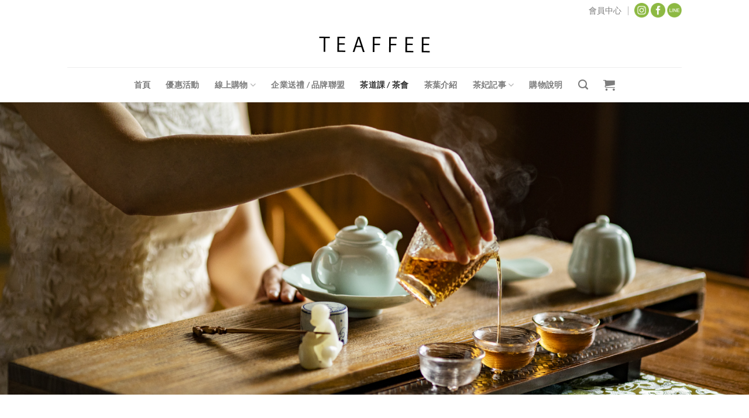

--- FILE ---
content_type: text/html; charset=UTF-8
request_url: https://loveteaffee.com/%E8%8C%B6%E9%81%93%E8%AA%B2-%E8%8C%B6%E6%9C%83/%E8%8C%B6%E6%9C%83%E6%B4%BB%E5%8B%95/
body_size: 17735
content:
<!DOCTYPE html>
<!--[if IE 9 ]> <html lang="zh-TW" class="ie9 loading-site no-js"> <![endif]-->
<!--[if IE 8 ]> <html lang="zh-TW" class="ie8 loading-site no-js"> <![endif]-->
<!--[if (gte IE 9)|!(IE)]><!--><html lang="zh-TW" class="loading-site no-js"> <!--<![endif]-->
<head>
<meta charset="UTF-8" />
<meta name="viewport" content="width=device-width, initial-scale=1.0, maximum-scale=1.0, user-scalable=no" />
<link rel="profile" href="https://gmpg.org/xfn/11" />
<link rel="pingback" href="https://loveteaffee.com/xmlrpc.php" />
<script>(function(html){html.className = html.className.replace(/\bno-js\b/,'js')})(document.documentElement);</script>
<script type="text/javascript">function theChampLoadEvent(e){var t=window.onload;if(typeof window.onload!="function"){window.onload=e}else{window.onload=function(){t();e()}}}</script>
<script type="text/javascript">var theChampDefaultLang = 'zh_TW', theChampCloseIconPath = 'https://loveteaffee.com/wp-content/plugins/super-socializer/images/close.png';</script>
<script>var theChampSiteUrl = 'https://loveteaffee.com', theChampVerified = 0, theChampEmailPopup = 0, heateorSsMoreSharePopupSearchText = 'Search';</script>
<script>var theChampLoadingImgPath = 'https://loveteaffee.com/wp-content/plugins/super-socializer/images/ajax_loader.gif'; var theChampAjaxUrl = 'https://loveteaffee.com/wp-admin/admin-ajax.php'; var theChampRedirectionUrl = 'https://loveteaffee.com/%E8%8C%B6%E9%81%93%E8%AA%B2-%E8%8C%B6%E6%9C%83/%E8%8C%B6%E6%9C%83%E6%B4%BB%E5%8B%95/'; var theChampRegRedirectionUrl = 'https://loveteaffee.com/%E8%8C%B6%E9%81%93%E8%AA%B2-%E8%8C%B6%E6%9C%83/%E8%8C%B6%E6%9C%83%E6%B4%BB%E5%8B%95/'; </script>
<script> var theChampFBKey = '576591120491506', theChampSameTabLogin = '0', theChampVerified = 0; var theChampAjaxUrl = 'https://loveteaffee.com/wp-admin/admin-ajax.php'; var theChampPopupTitle = ''; var theChampEmailPopup = 0; var theChampEmailAjaxUrl = 'https://loveteaffee.com/wp-admin/admin-ajax.php'; var theChampEmailPopupTitle = ''; var theChampEmailPopupErrorMsg = ''; var theChampEmailPopupUniqueId = ''; var theChampEmailPopupVerifyMessage = ''; var theChampSteamAuthUrl = ""; var theChampCurrentPageUrl = 'https%3A%2F%2Floveteaffee.com%2F%25E8%258C%25B6%25E9%2581%2593%25E8%25AA%25B2-%25E8%258C%25B6%25E6%259C%2583%2F%25E8%258C%25B6%25E6%259C%2583%25E6%25B4%25BB%25E5%258B%2595%2F';  var heateorMSEnabled = 0, theChampTwitterAuthUrl = theChampSiteUrl + "?SuperSocializerAuth=Twitter&super_socializer_redirect_to=" + theChampCurrentPageUrl, theChampLineAuthUrl = theChampSiteUrl + "?SuperSocializerAuth=Line&super_socializer_redirect_to=" + theChampCurrentPageUrl, theChampLiveAuthUrl = theChampSiteUrl + "?SuperSocializerAuth=Live&super_socializer_redirect_to=" + theChampCurrentPageUrl, theChampFacebookAuthUrl = theChampSiteUrl + "?SuperSocializerAuth=Facebook&super_socializer_redirect_to=" + theChampCurrentPageUrl, theChampYahooAuthUrl = theChampSiteUrl + "?SuperSocializerAuth=Yahoo&super_socializer_redirect_to=" + theChampCurrentPageUrl, theChampGoogleAuthUrl = theChampSiteUrl + "?SuperSocializerAuth=Google&super_socializer_redirect_to=" + theChampCurrentPageUrl, theChampVkontakteAuthUrl = theChampSiteUrl + "?SuperSocializerAuth=Vkontakte&super_socializer_redirect_to=" + theChampCurrentPageUrl, theChampLinkedinAuthUrl = theChampSiteUrl + "?SuperSocializerAuth=Linkedin&super_socializer_redirect_to=" + theChampCurrentPageUrl, theChampInstagramAuthUrl = theChampSiteUrl + "?SuperSocializerAuth=Instagram&super_socializer_redirect_to=" + theChampCurrentPageUrl, theChampWordpressAuthUrl = theChampSiteUrl + "?SuperSocializerAuth=Wordpress&super_socializer_redirect_to=" + theChampCurrentPageUrl, theChampDribbbleAuthUrl = theChampSiteUrl + "?SuperSocializerAuth=Dribbble&super_socializer_redirect_to=" + theChampCurrentPageUrl, theChampGithubAuthUrl = theChampSiteUrl + "?SuperSocializerAuth=Github&super_socializer_redirect_to=" + theChampCurrentPageUrl, theChampSpotifyAuthUrl = theChampSiteUrl + "?SuperSocializerAuth=Spotify&super_socializer_redirect_to=" + theChampCurrentPageUrl, theChampKakaoAuthUrl = theChampSiteUrl + "?SuperSocializerAuth=Kakao&super_socializer_redirect_to=" + theChampCurrentPageUrl, theChampTwitchAuthUrl = theChampSiteUrl + "?SuperSocializerAuth=Twitch&super_socializer_redirect_to=" + theChampCurrentPageUrl, theChampRedditAuthUrl = theChampSiteUrl + "?SuperSocializerAuth=Reddit&super_socializer_redirect_to=" + theChampCurrentPageUrl, theChampDisqusAuthUrl = theChampSiteUrl + "?SuperSocializerAuth=Disqus&super_socializer_redirect_to=" + theChampCurrentPageUrl, theChampDropboxAuthUrl = theChampSiteUrl + "?SuperSocializerAuth=Dropbox&super_socializer_redirect_to=" + theChampCurrentPageUrl, theChampFoursquareAuthUrl = theChampSiteUrl + "?SuperSocializerAuth=Foursquare&super_socializer_redirect_to=" + theChampCurrentPageUrl, theChampAmazonAuthUrl = theChampSiteUrl + "?SuperSocializerAuth=Amazon&super_socializer_redirect_to=" + theChampCurrentPageUrl, theChampStackoverflowAuthUrl = theChampSiteUrl + "?SuperSocializerAuth=Stackoverflow&super_socializer_redirect_to=" + theChampCurrentPageUrl, theChampDiscordAuthUrl = theChampSiteUrl + "?SuperSocializerAuth=Discord&super_socializer_redirect_to=" + theChampCurrentPageUrl, theChampMailruAuthUrl = theChampSiteUrl + "?SuperSocializerAuth=Mailru&super_socializer_redirect_to=" + theChampCurrentPageUrl;</script>
<style type="text/css">
.the_champ_button_instagram span.the_champ_svg,a.the_champ_instagram span.the_champ_svg{background:radial-gradient(circle at 30% 107%,#fdf497 0,#fdf497 5%,#fd5949 45%,#d6249f 60%,#285aeb 90%)}
.the_champ_horizontal_sharing .the_champ_svg,.heateor_ss_standard_follow_icons_container .the_champ_svg{
color: #fff;
border-width: 0px;
border-style: solid;
border-color: transparent;
}
.the_champ_horizontal_sharing .theChampTCBackground{
color:#666;
}
.the_champ_horizontal_sharing span.the_champ_svg:hover,.heateor_ss_standard_follow_icons_container span.the_champ_svg:hover{
border-color: transparent;
}
.the_champ_vertical_sharing span.the_champ_svg,.heateor_ss_floating_follow_icons_container span.the_champ_svg{
color: #fff;
border-width: 0px;
border-style: solid;
border-color: transparent;
}
.the_champ_vertical_sharing .theChampTCBackground{
color:#666;
}
.the_champ_vertical_sharing span.the_champ_svg:hover,.heateor_ss_floating_follow_icons_container span.the_champ_svg:hover{
border-color: transparent;
}
@media screen and (max-width:783px){.the_champ_vertical_sharing{display:none!important}}div.heateor_ss_mobile_footer{display:none;}@media screen and (max-width:783px){div.the_champ_bottom_sharing ul.the_champ_sharing_ul i.theChampTCBackground{background-color:white}div.the_champ_bottom_sharing{width:100%!important;left:0!important;}div.the_champ_bottom_sharing a{width:12.5% !important;margin:0!important;padding:0!important;}div.the_champ_bottom_sharing .the_champ_svg{width: 100% !important;}div.the_champ_bottom_sharing div.theChampTotalShareCount{font-size:1em!important;line-height:28px!important}div.the_champ_bottom_sharing div.theChampTotalShareText{font-size:.7em!important;line-height:0px!important}div.heateor_ss_mobile_footer{display:block;height:40px;}.the_champ_bottom_sharing{padding:0!important;display:block!important;width: auto!important;bottom:-2px!important;top: auto!important;}.the_champ_bottom_sharing .the_champ_square_count{line-height: inherit;}.the_champ_bottom_sharing .theChampSharingArrow{display:none;}.the_champ_bottom_sharing .theChampTCBackground{margin-right: 1.1em !important}}</style>
<meta name='robots' content='index, follow, max-image-preview:large, max-snippet:-1, max-video-preview:-1' />
<!-- This site is optimized with the Yoast SEO plugin v19.2 - https://yoast.com/wordpress/plugins/seo/ -->
<title>茶會活動 - 茶妃 TEAFFEE</title>
<link rel="canonical" href="https://loveteaffee.com/茶道課-茶會/茶會活動/" />
<meta property="og:locale" content="zh_TW" />
<meta property="og:type" content="article" />
<meta property="og:title" content="茶會活動 - 茶妃 TEAFFEE" />
<meta property="og:url" content="https://loveteaffee.com/茶道課-茶會/茶會活動/" />
<meta property="og:site_name" content="茶妃 TEAFFEE" />
<meta property="article:modified_time" content="2024-06-12T05:49:23+00:00" />
<meta name="author" content="supervisor01" />
<meta name="twitter:card" content="summary_large_image" />
<script type="application/ld+json" class="yoast-schema-graph">{"@context":"https://schema.org","@graph":[{"@type":"WebSite","@id":"https://loveteaffee.com/#website","url":"https://loveteaffee.com/","name":"茶妃 TEAFFEE","description":"","potentialAction":[{"@type":"SearchAction","target":{"@type":"EntryPoint","urlTemplate":"https://loveteaffee.com/?s={search_term_string}"},"query-input":"required name=search_term_string"}],"inLanguage":"zh-TW"},{"@type":"WebPage","@id":"https://loveteaffee.com/%e8%8c%b6%e9%81%93%e8%aa%b2-%e8%8c%b6%e6%9c%83/%e8%8c%b6%e6%9c%83%e6%b4%bb%e5%8b%95/#webpage","url":"https://loveteaffee.com/%e8%8c%b6%e9%81%93%e8%aa%b2-%e8%8c%b6%e6%9c%83/%e8%8c%b6%e6%9c%83%e6%b4%bb%e5%8b%95/","name":"茶會活動 - 茶妃 TEAFFEE","isPartOf":{"@id":"https://loveteaffee.com/#website"},"datePublished":"2024-06-12T03:18:12+00:00","dateModified":"2024-06-12T05:49:23+00:00","breadcrumb":{"@id":"https://loveteaffee.com/%e8%8c%b6%e9%81%93%e8%aa%b2-%e8%8c%b6%e6%9c%83/%e8%8c%b6%e6%9c%83%e6%b4%bb%e5%8b%95/#breadcrumb"},"inLanguage":"zh-TW","potentialAction":[{"@type":"ReadAction","target":["https://loveteaffee.com/%e8%8c%b6%e9%81%93%e8%aa%b2-%e8%8c%b6%e6%9c%83/%e8%8c%b6%e6%9c%83%e6%b4%bb%e5%8b%95/"]}]},{"@type":"BreadcrumbList","@id":"https://loveteaffee.com/%e8%8c%b6%e9%81%93%e8%aa%b2-%e8%8c%b6%e6%9c%83/%e8%8c%b6%e6%9c%83%e6%b4%bb%e5%8b%95/#breadcrumb","itemListElement":[{"@type":"ListItem","position":1,"name":"首頁","item":"https://loveteaffee.com/"},{"@type":"ListItem","position":2,"name":"茶道課 / 茶會","item":"https://loveteaffee.com/%e8%8c%b6%e9%81%93%e8%aa%b2-%e8%8c%b6%e6%9c%83/"},{"@type":"ListItem","position":3,"name":"茶會活動"}]}]}</script>
<!-- / Yoast SEO plugin. -->
<link rel="alternate" type="application/rss+xml" title="訂閱《茶妃 TEAFFEE》&raquo; 資訊提供" href="https://loveteaffee.com/feed/" />
<link rel="alternate" type="application/rss+xml" title="訂閱《茶妃 TEAFFEE》&raquo; 留言的資訊提供" href="https://loveteaffee.com/comments/feed/" />
<!-- <link rel='stylesheet' id='wp-block-library-css'  href='https://loveteaffee.com/wp-includes/css/dist/block-library/style.min.css?ver=6.0' type='text/css' media='all' /> -->
<!-- <link rel='stylesheet' id='wc-blocks-vendors-style-css'  href='https://loveteaffee.com/wp-content/plugins/woocommerce/packages/woocommerce-blocks/build/wc-blocks-vendors-style.css?ver=7.6.2' type='text/css' media='all' /> -->
<!-- <link rel='stylesheet' id='wc-blocks-style-css'  href='https://loveteaffee.com/wp-content/plugins/woocommerce/packages/woocommerce-blocks/build/wc-blocks-style.css?ver=7.6.2' type='text/css' media='all' /> -->
<link rel="stylesheet" type="text/css" href="//loveteaffee.com/wp-content/cache/wpfc-minified/jno01bj9/fqrts.css" media="all"/>
<style id='global-styles-inline-css' type='text/css'>
body{--wp--preset--color--black: #000000;--wp--preset--color--cyan-bluish-gray: #abb8c3;--wp--preset--color--white: #ffffff;--wp--preset--color--pale-pink: #f78da7;--wp--preset--color--vivid-red: #cf2e2e;--wp--preset--color--luminous-vivid-orange: #ff6900;--wp--preset--color--luminous-vivid-amber: #fcb900;--wp--preset--color--light-green-cyan: #7bdcb5;--wp--preset--color--vivid-green-cyan: #00d084;--wp--preset--color--pale-cyan-blue: #8ed1fc;--wp--preset--color--vivid-cyan-blue: #0693e3;--wp--preset--color--vivid-purple: #9b51e0;--wp--preset--gradient--vivid-cyan-blue-to-vivid-purple: linear-gradient(135deg,rgba(6,147,227,1) 0%,rgb(155,81,224) 100%);--wp--preset--gradient--light-green-cyan-to-vivid-green-cyan: linear-gradient(135deg,rgb(122,220,180) 0%,rgb(0,208,130) 100%);--wp--preset--gradient--luminous-vivid-amber-to-luminous-vivid-orange: linear-gradient(135deg,rgba(252,185,0,1) 0%,rgba(255,105,0,1) 100%);--wp--preset--gradient--luminous-vivid-orange-to-vivid-red: linear-gradient(135deg,rgba(255,105,0,1) 0%,rgb(207,46,46) 100%);--wp--preset--gradient--very-light-gray-to-cyan-bluish-gray: linear-gradient(135deg,rgb(238,238,238) 0%,rgb(169,184,195) 100%);--wp--preset--gradient--cool-to-warm-spectrum: linear-gradient(135deg,rgb(74,234,220) 0%,rgb(151,120,209) 20%,rgb(207,42,186) 40%,rgb(238,44,130) 60%,rgb(251,105,98) 80%,rgb(254,248,76) 100%);--wp--preset--gradient--blush-light-purple: linear-gradient(135deg,rgb(255,206,236) 0%,rgb(152,150,240) 100%);--wp--preset--gradient--blush-bordeaux: linear-gradient(135deg,rgb(254,205,165) 0%,rgb(254,45,45) 50%,rgb(107,0,62) 100%);--wp--preset--gradient--luminous-dusk: linear-gradient(135deg,rgb(255,203,112) 0%,rgb(199,81,192) 50%,rgb(65,88,208) 100%);--wp--preset--gradient--pale-ocean: linear-gradient(135deg,rgb(255,245,203) 0%,rgb(182,227,212) 50%,rgb(51,167,181) 100%);--wp--preset--gradient--electric-grass: linear-gradient(135deg,rgb(202,248,128) 0%,rgb(113,206,126) 100%);--wp--preset--gradient--midnight: linear-gradient(135deg,rgb(2,3,129) 0%,rgb(40,116,252) 100%);--wp--preset--duotone--dark-grayscale: url('#wp-duotone-dark-grayscale');--wp--preset--duotone--grayscale: url('#wp-duotone-grayscale');--wp--preset--duotone--purple-yellow: url('#wp-duotone-purple-yellow');--wp--preset--duotone--blue-red: url('#wp-duotone-blue-red');--wp--preset--duotone--midnight: url('#wp-duotone-midnight');--wp--preset--duotone--magenta-yellow: url('#wp-duotone-magenta-yellow');--wp--preset--duotone--purple-green: url('#wp-duotone-purple-green');--wp--preset--duotone--blue-orange: url('#wp-duotone-blue-orange');--wp--preset--font-size--small: 13px;--wp--preset--font-size--medium: 20px;--wp--preset--font-size--large: 36px;--wp--preset--font-size--x-large: 42px;}.has-black-color{color: var(--wp--preset--color--black) !important;}.has-cyan-bluish-gray-color{color: var(--wp--preset--color--cyan-bluish-gray) !important;}.has-white-color{color: var(--wp--preset--color--white) !important;}.has-pale-pink-color{color: var(--wp--preset--color--pale-pink) !important;}.has-vivid-red-color{color: var(--wp--preset--color--vivid-red) !important;}.has-luminous-vivid-orange-color{color: var(--wp--preset--color--luminous-vivid-orange) !important;}.has-luminous-vivid-amber-color{color: var(--wp--preset--color--luminous-vivid-amber) !important;}.has-light-green-cyan-color{color: var(--wp--preset--color--light-green-cyan) !important;}.has-vivid-green-cyan-color{color: var(--wp--preset--color--vivid-green-cyan) !important;}.has-pale-cyan-blue-color{color: var(--wp--preset--color--pale-cyan-blue) !important;}.has-vivid-cyan-blue-color{color: var(--wp--preset--color--vivid-cyan-blue) !important;}.has-vivid-purple-color{color: var(--wp--preset--color--vivid-purple) !important;}.has-black-background-color{background-color: var(--wp--preset--color--black) !important;}.has-cyan-bluish-gray-background-color{background-color: var(--wp--preset--color--cyan-bluish-gray) !important;}.has-white-background-color{background-color: var(--wp--preset--color--white) !important;}.has-pale-pink-background-color{background-color: var(--wp--preset--color--pale-pink) !important;}.has-vivid-red-background-color{background-color: var(--wp--preset--color--vivid-red) !important;}.has-luminous-vivid-orange-background-color{background-color: var(--wp--preset--color--luminous-vivid-orange) !important;}.has-luminous-vivid-amber-background-color{background-color: var(--wp--preset--color--luminous-vivid-amber) !important;}.has-light-green-cyan-background-color{background-color: var(--wp--preset--color--light-green-cyan) !important;}.has-vivid-green-cyan-background-color{background-color: var(--wp--preset--color--vivid-green-cyan) !important;}.has-pale-cyan-blue-background-color{background-color: var(--wp--preset--color--pale-cyan-blue) !important;}.has-vivid-cyan-blue-background-color{background-color: var(--wp--preset--color--vivid-cyan-blue) !important;}.has-vivid-purple-background-color{background-color: var(--wp--preset--color--vivid-purple) !important;}.has-black-border-color{border-color: var(--wp--preset--color--black) !important;}.has-cyan-bluish-gray-border-color{border-color: var(--wp--preset--color--cyan-bluish-gray) !important;}.has-white-border-color{border-color: var(--wp--preset--color--white) !important;}.has-pale-pink-border-color{border-color: var(--wp--preset--color--pale-pink) !important;}.has-vivid-red-border-color{border-color: var(--wp--preset--color--vivid-red) !important;}.has-luminous-vivid-orange-border-color{border-color: var(--wp--preset--color--luminous-vivid-orange) !important;}.has-luminous-vivid-amber-border-color{border-color: var(--wp--preset--color--luminous-vivid-amber) !important;}.has-light-green-cyan-border-color{border-color: var(--wp--preset--color--light-green-cyan) !important;}.has-vivid-green-cyan-border-color{border-color: var(--wp--preset--color--vivid-green-cyan) !important;}.has-pale-cyan-blue-border-color{border-color: var(--wp--preset--color--pale-cyan-blue) !important;}.has-vivid-cyan-blue-border-color{border-color: var(--wp--preset--color--vivid-cyan-blue) !important;}.has-vivid-purple-border-color{border-color: var(--wp--preset--color--vivid-purple) !important;}.has-vivid-cyan-blue-to-vivid-purple-gradient-background{background: var(--wp--preset--gradient--vivid-cyan-blue-to-vivid-purple) !important;}.has-light-green-cyan-to-vivid-green-cyan-gradient-background{background: var(--wp--preset--gradient--light-green-cyan-to-vivid-green-cyan) !important;}.has-luminous-vivid-amber-to-luminous-vivid-orange-gradient-background{background: var(--wp--preset--gradient--luminous-vivid-amber-to-luminous-vivid-orange) !important;}.has-luminous-vivid-orange-to-vivid-red-gradient-background{background: var(--wp--preset--gradient--luminous-vivid-orange-to-vivid-red) !important;}.has-very-light-gray-to-cyan-bluish-gray-gradient-background{background: var(--wp--preset--gradient--very-light-gray-to-cyan-bluish-gray) !important;}.has-cool-to-warm-spectrum-gradient-background{background: var(--wp--preset--gradient--cool-to-warm-spectrum) !important;}.has-blush-light-purple-gradient-background{background: var(--wp--preset--gradient--blush-light-purple) !important;}.has-blush-bordeaux-gradient-background{background: var(--wp--preset--gradient--blush-bordeaux) !important;}.has-luminous-dusk-gradient-background{background: var(--wp--preset--gradient--luminous-dusk) !important;}.has-pale-ocean-gradient-background{background: var(--wp--preset--gradient--pale-ocean) !important;}.has-electric-grass-gradient-background{background: var(--wp--preset--gradient--electric-grass) !important;}.has-midnight-gradient-background{background: var(--wp--preset--gradient--midnight) !important;}.has-small-font-size{font-size: var(--wp--preset--font-size--small) !important;}.has-medium-font-size{font-size: var(--wp--preset--font-size--medium) !important;}.has-large-font-size{font-size: var(--wp--preset--font-size--large) !important;}.has-x-large-font-size{font-size: var(--wp--preset--font-size--x-large) !important;}
</style>
<!-- <link rel='stylesheet' id='contact-form-7-css'  href='https://loveteaffee.com/wp-content/plugins/contact-form-7/includes/css/styles.css?ver=5.6' type='text/css' media='all' /> -->
<link rel="stylesheet" type="text/css" href="//loveteaffee.com/wp-content/cache/wpfc-minified/f40pg0ym/fqrts.css" media="all"/>
<style id='woocommerce-inline-inline-css' type='text/css'>
.woocommerce form .form-row .required { visibility: visible; }
</style>
<!-- <link rel='stylesheet' id='flatsome-icons-css'  href='https://loveteaffee.com/wp-content/themes/flatsome/assets/css/fl-icons.css?ver=3.3' type='text/css' media='all' /> -->
<!-- <link rel='stylesheet' id='dashicons-css'  href='https://loveteaffee.com/wp-includes/css/dashicons.min.css?ver=6.0' type='text/css' media='all' /> -->
<!-- <link rel='stylesheet' id='thickbox-css'  href='https://loveteaffee.com/wp-includes/js/thickbox/thickbox.css?ver=6.0' type='text/css' media='all' /> -->
<!-- <link rel='stylesheet' id='the_champ_frontend_css-css'  href='https://loveteaffee.com/wp-content/plugins/super-socializer/css/front.css?ver=7.13.35' type='text/css' media='all' /> -->
<!-- <link rel='stylesheet' id='flatsome-main-css'  href='https://loveteaffee.com/wp-content/themes/flatsome/assets/css/flatsome.css?ver=3.5.2' type='text/css' media='all' /> -->
<!-- <link rel='stylesheet' id='flatsome-shop-css'  href='https://loveteaffee.com/wp-content/themes/flatsome/assets/css/flatsome-shop.css?ver=3.5.2' type='text/css' media='all' /> -->
<!-- <link rel='stylesheet' id='flatsome-style-css'  href='https://loveteaffee.com/wp-content/themes/flatsome-child/style.css?ver=3.5.2' type='text/css' media='all' /> -->
<link rel="stylesheet" type="text/css" href="//loveteaffee.com/wp-content/cache/wpfc-minified/11qf6s3m/fqrth.css" media="all"/>
<script src='//loveteaffee.com/wp-content/cache/wpfc-minified/7kivmj80/fqrts.js' type="text/javascript"></script>
<!-- <script type='text/javascript' src='https://loveteaffee.com/wp-includes/js/jquery/jquery.min.js?ver=3.6.0' id='jquery-core-js'></script> -->
<!-- <script type='text/javascript' src='https://loveteaffee.com/wp-includes/js/jquery/jquery-migrate.min.js?ver=3.3.2' id='jquery-migrate-js'></script> -->
<link rel="https://api.w.org/" href="https://loveteaffee.com/wp-json/" /><link rel="alternate" type="application/json" href="https://loveteaffee.com/wp-json/wp/v2/pages/7749" /><link rel="EditURI" type="application/rsd+xml" title="RSD" href="https://loveteaffee.com/xmlrpc.php?rsd" />
<link rel="wlwmanifest" type="application/wlwmanifest+xml" href="https://loveteaffee.com/wp-includes/wlwmanifest.xml" /> 
<meta name="generator" content="WordPress 6.0" />
<meta name="generator" content="WooCommerce 6.6.1" />
<link rel='shortlink' href='https://loveteaffee.com/?p=7749' />
<link rel="alternate" type="application/json+oembed" href="https://loveteaffee.com/wp-json/oembed/1.0/embed?url=https%3A%2F%2Floveteaffee.com%2F%25e8%258c%25b6%25e9%2581%2593%25e8%25aa%25b2-%25e8%258c%25b6%25e6%259c%2583%2F%25e8%258c%25b6%25e6%259c%2583%25e6%25b4%25bb%25e5%258b%2595%2F" />
<link rel="alternate" type="text/xml+oembed" href="https://loveteaffee.com/wp-json/oembed/1.0/embed?url=https%3A%2F%2Floveteaffee.com%2F%25e8%258c%25b6%25e9%2581%2593%25e8%25aa%25b2-%25e8%258c%25b6%25e6%259c%2583%2F%25e8%258c%25b6%25e6%259c%2583%25e6%25b4%25bb%25e5%258b%2595%2F&#038;format=xml" />
<!--BEGIN: TRACKING CODE (v2.0.9) MANAGER BY INTELLYWP.COM IN HEAD//-->
<!-- Google Tag Manager -->
<script>(function(w,d,s,l,i){w[l]=w[l]||[];w[l].push({'gtm.start':
new Date().getTime(),event:'gtm.js'});var f=d.getElementsByTagName(s)[0],
j=d.createElement(s),dl=l!='dataLayer'?'&amp;l='+l:'';j.async=true;j.src=
'https://www.googletagmanager.com/gtm.js?id='+i+dl;f.parentNode.insertBefore(j,f);
})(window,document,'script','dataLayer','GTM-PFZNFHJ');</script>
<!-- End Google Tag Manager -->
<!--END: https://wordpress.org/plugins/tracking-code-manager IN HEAD//--><style>.bg{opacity: 0; transition: opacity 1s; -webkit-transition: opacity 1s;} .bg-loaded{opacity: 1;}</style><!--[if IE]><link rel="stylesheet" type="text/css" href="https://loveteaffee.com/wp-content/themes/flatsome/assets/css/ie-fallback.css"><script src="//cdnjs.cloudflare.com/ajax/libs/html5shiv/3.6.1/html5shiv.js"></script><script>var head = document.getElementsByTagName('head')[0],style = document.createElement('style');style.type = 'text/css';style.styleSheet.cssText = ':before,:after{content:none !important';head.appendChild(style);setTimeout(function(){head.removeChild(style);}, 0);</script><script src="https://loveteaffee.com/wp-content/themes/flatsome/assets/libs/ie-flexibility.js"></script><![endif]-->    <script type="text/javascript">
WebFontConfig = {
google: { families: [ "Lato:regular,700","Lato:regular,400","Lato:regular,700","Dancing+Script", ] }
};
(function() {
var wf = document.createElement('script');
wf.src = 'https://ajax.googleapis.com/ajax/libs/webfont/1/webfont.js';
wf.type = 'text/javascript';
wf.async = 'true';
var s = document.getElementsByTagName('script')[0];
s.parentNode.insertBefore(wf, s);
})(); </script>
<noscript><style>.woocommerce-product-gallery{ opacity: 1 !important; }</style></noscript>
<link rel="icon" href="https://loveteaffee.com/wp-content/uploads/2019/07/茶妃-logo-壓白圈-100x100.png" sizes="32x32" />
<link rel="icon" href="https://loveteaffee.com/wp-content/uploads/2019/07/茶妃-logo-壓白圈-250x250.png" sizes="192x192" />
<link rel="apple-touch-icon" href="https://loveteaffee.com/wp-content/uploads/2019/07/茶妃-logo-壓白圈-250x250.png" />
<meta name="msapplication-TileImage" content="https://loveteaffee.com/wp-content/uploads/2019/07/茶妃-logo-壓白圈-280x280.png" />
<style id="custom-css" type="text/css">:root {--primary-color: #8db943;}/* Site Width */.header-main{height: 80px}#logo img{max-height: 80px}#logo{width:200px;}.header-bottom{min-height: 60px}.header-top{min-height: 30px}.transparent .header-main{height: 30px}.transparent #logo img{max-height: 30px}.has-transparent + .page-title:first-of-type,.has-transparent + #main > .page-title,.has-transparent + #main > div > .page-title,.has-transparent + #main .page-header-wrapper:first-of-type .page-title{padding-top: 110px;}.header.show-on-scroll,.stuck .header-main{height:80px!important}.stuck #logo img{max-height: 80px!important}.search-form{ width: 91%;}.header-bg-color, .header-wrapper {background-color: rgba(255,255,255,0.9)}.header-bottom {background-color: #ffffff}.header-main .nav > li > a{line-height: 16px }.stuck .header-main .nav > li > a{line-height: 50px }@media (max-width: 549px) {.header-main{height: 70px}#logo img{max-height: 70px}}.nav-dropdown-has-arrow li.has-dropdown:before{border-bottom-color: #FFFFFF;}.nav .nav-dropdown{border-color: #FFFFFF }.nav-dropdown{font-size:85%}.nav-dropdown-has-arrow li.has-dropdown:after{border-bottom-color: #FFFFFF;}.nav .nav-dropdown{background-color: #FFFFFF}.header-top{background-color:#ffffff!important;}/* Color */.accordion-title.active, .has-icon-bg .icon .icon-inner,.logo a, .primary.is-underline, .primary.is-link, .badge-outline .badge-inner, .nav-outline > li.active> a,.nav-outline >li.active > a, .cart-icon strong,[data-color='primary'], .is-outline.primary{color: #8db943;}/* Color !important */[data-text-color="primary"]{color: #8db943!important;}/* Background */.scroll-to-bullets a,.featured-title, .label-new.menu-item > a:after, .nav-pagination > li > .current,.nav-pagination > li > span:hover,.nav-pagination > li > a:hover,.has-hover:hover .badge-outline .badge-inner,button[type="submit"], .button.wc-forward:not(.checkout):not(.checkout-button), .button.submit-button, .button.primary:not(.is-outline),.featured-table .title,.is-outline:hover, .has-icon:hover .icon-label,.nav-dropdown-bold .nav-column li > a:hover, .nav-dropdown.nav-dropdown-bold > li > a:hover, .nav-dropdown-bold.dark .nav-column li > a:hover, .nav-dropdown.nav-dropdown-bold.dark > li > a:hover, .is-outline:hover, .tagcloud a:hover,.grid-tools a, input[type='submit']:not(.is-form), .box-badge:hover .box-text, input.button.alt,.nav-box > li > a:hover,.nav-box > li.active > a,.nav-pills > li.active > a ,.current-dropdown .cart-icon strong, .cart-icon:hover strong, .nav-line-bottom > li > a:before, .nav-line-grow > li > a:before, .nav-line > li > a:before,.banner, .header-top, .slider-nav-circle .flickity-prev-next-button:hover svg, .slider-nav-circle .flickity-prev-next-button:hover .arrow, .primary.is-outline:hover, .button.primary:not(.is-outline), input[type='submit'].primary, input[type='submit'].primary, input[type='reset'].button, input[type='button'].primary, .badge-inner{background-color: #8db943;}/* Border */.nav-vertical.nav-tabs > li.active > a,.scroll-to-bullets a.active,.nav-pagination > li > .current,.nav-pagination > li > span:hover,.nav-pagination > li > a:hover,.has-hover:hover .badge-outline .badge-inner,.accordion-title.active,.featured-table,.is-outline:hover, .tagcloud a:hover,blockquote, .has-border, .cart-icon strong:after,.cart-icon strong,.blockUI:before, .processing:before,.loading-spin, .slider-nav-circle .flickity-prev-next-button:hover svg, .slider-nav-circle .flickity-prev-next-button:hover .arrow, .primary.is-outline:hover{border-color: #8db943}.nav-tabs > li.active > a{border-top-color: #8db943}.widget_shopping_cart_content .blockUI.blockOverlay:before { border-left-color: #8db943 }.woocommerce-checkout-review-order .blockUI.blockOverlay:before { border-left-color: #8db943 }/* Fill */.slider .flickity-prev-next-button:hover svg,.slider .flickity-prev-next-button:hover .arrow{fill: #8db943;}/* Background Color */[data-icon-label]:after, .secondary.is-underline:hover,.secondary.is-outline:hover,.icon-label,.button.secondary:not(.is-outline),.button.alt:not(.is-outline), .badge-inner.on-sale, .button.checkout, .single_add_to_cart_button{ background-color:#8db943; }/* Color */.secondary.is-underline,.secondary.is-link, .secondary.is-outline,.stars a.active, .star-rating:before, .woocommerce-page .star-rating:before,.star-rating span:before, .color-secondary{color: #8db943}/* Color !important */[data-text-color="secondary"]{color: #8db943!important;}/* Border */.secondary.is-outline:hover{border-color:#8db943}.success.is-underline:hover,.success.is-outline:hover,.success{background-color: #89b244}.success-color, .success.is-link, .success.is-outline{color: #89b244;}.success-border{border-color: #89b244!important;}body{font-size: 110%;}@media screen and (max-width: 549px){body{font-size: 110%;}}body{font-family:"Lato", sans-serif}body{font-weight: 400}body{color: #4c4948}.nav > li > a {font-family:"Lato", sans-serif;}.nav > li > a {font-weight: 700;}h1,h2,h3,h4,h5,h6,.heading-font, .off-canvas-center .nav-sidebar.nav-vertical > li > a{font-family: "Lato", sans-serif;}h1,h2,h3,h4,h5,h6,.heading-font,.banner h1,.banner h2{font-weight: 700;}h1,h2,h3,h4,h5,h6,.heading-font{color: #4c4948;}.alt-font{font-family: "Dancing Script", sans-serif;}a{color: #4c4948;}a:hover{color: #8db943;}.tagcloud a:hover{border-color: #8db943;background-color: #8db943;}.widget a{color: #4c4948;}.widget a:hover{color: #8db943;}.widget .tagcloud a:hover{border-color: #8db943; background-color: #8db943;}.is-divider{background-color: #4c4948;}.shop-page-title.featured-title .title-overlay{background-color: #f2e3df;}[data-icon-label]:after, .button#place_order,.button.checkout,.checkout-button,.single_add_to_cart_button.button{background-color: #8db943!important }.products.has-equal-box-heights .box-image {padding-top: 100%;}@media screen and (min-width: 550px){.products .box-vertical .box-image{min-width: 500px!important;width: 500px!important;}}.footer-1{background-color: #efefef}.footer-2{background-color: #efefef}.absolute-footer, html{background-color: #efefef}/* 會員中心 */.woocommerce-account p a { color: #3366ff;}input.is-form.expand {background-color: #8db943; color:#ffffff; border-color:#8db943;}.payment-icon:nth-child(1) { background: url(/wp-content/uploads/2020/02/visa_PNG39.jpg) no-repeat center center;}.payment-icon:nth-child(2) { background: url(/wp-content/uploads/2020/02/master-card.png) no-repeat center center;}.payment-icon:nth-child(3) {width:103px; background: url(/wp-content/uploads/2020/02/便利商店.jpg) no-repeat center center;}.payment-icon:nth-child(1), .payment-icon:nth-child(2), .payment-icon:nth-child(3){background-size: auto 100%;}.payment-icon:nth-child(1) svg, .payment-icon:nth-child(2) svg, .payment-icon:nth-child(3) svg {opacity: 0;}/* 商品bar文字*/.featured-title {text-shadow: none;}.featured-title .page-title-inner {color:#000;}.featured-title .page-title-inner h1,.dark .breadcrumbs, .dark .breadcrumbs a, .page-title-inner .next-prev-thumbs .button{color:#000;}/* 社群分享按鈕 */.button.facebook:not(.is-outline), .button.facebook { border-color: #3a589d; color: #3a589d;}.button.twitter:not(.is-outline), .button.twitter { border-color: #2478ba; color: #2478ba;}.button.email:not(.is-outline), .button.email { border-color: #111; color: #111;}.button.pinterest:not(.is-outline), .button.pinterest { border-color: #cb2320; color: #cb2320;}.button.google-plus:not(.is-outline), .button.google-plus { border-color: #dd4e31; color: #dd4e31;}.button.linkedin:not(.is-outline), .button.linkedin { border-color: #0072b7; color: #0072b7;}.button.whatsapp:not(.is-outline), .button.whatsapp { border-color: #51cb5a; color: #51cb5a;}/* 會員中心 */.normal-title {background-color:rgb(243, 228, 224);}.dashboard-links a:hover {background-color:#8db943;}.message-container.container.success-color.medium-text-center a { background-color: #8db943; color: #FFFFFF; padding: 5px 10px;}.message-container.container.success-color.medium-text-center a:hover {opacity:0.8;}/* 結帳完成頁 */.is-well {background-color: #F2E3DF;}address {font-style: normal;}/* 隱藏貨號 */.sku_wrapper {display: none !important;}/* 隱藏文章詳細頁精選圖 */.single.single-post .post .entry-image {display: none;}/*Shop購物車設定字體(Lato、微軟正黑、微軟雅黑、儷黑、儷黑Pro、系統預設字體*/html, body, h1, h2, h3, h4, h5, h6, #top .title_container .main-title, tr.pricing-row td, #top .portfolio-title, .callout .content-area, .avia-big-box .avia-innerbox, .av-special-font, .av-current-sort-title,.arial-websave, .nav > li > a {font-family:'Lato', 'Microsoft JhengHei', 'Microsoft YaHei', 'LiHei', 'LiHei Pro', sans-serif !important;-webkit-font-smoothing: antialiased;}blockquote {font-style: normal;}.hide-for-medium.back-to-top{display:block!important;}/* 訂單按鈕隱藏付款 */a.woocommerce-button.button.pay { display: none;}/* 表單 */#top label{float:left; width:100%;}span.wpcf7-list-item {margin:0 1em 0 0 ;}div.wpcf7-response-output {float:left;}.form-one{width:100%; display: table-cell; float:left; vertical-align: top; margin-top:0.3em; min-height:5em; }.form-half{width:calc(100% / 2); display: table-cell;float:left; vertical-align: top; margin:0.3em 0 0 0; padding-right: 5px; min-height:5em; max-height: 5em;}.form-three{width: calc(100% / 3); display: table-cell;float:left; vertical-align: top;margin:0.3em 0 0 0; padding-right: 5px; min-height:5em; max-height: 5em;}.form-one input, .form-half input,.form-three input{vertical-align: text-top; margin-bottom:0 !important;}.form-half.last_child, .form-three.last_child{ padding-right: 0;}.form-one input[type='text'] {display: block;float: left;}.form-btn{float: left; margin:1em 0;}.form-btn input[type=submit] { padding: 10px 40px; border-radius: 2px; background-color:#8db943;}span.wpcf7-list-item:last-child{margin-right:0;}div.wpcf7-validation-errors, div.wpcf7-acceptance-missing { float: left; width: 100%;}.wpcf7-free-text { float: right !important;display: inline-block !important;width: auto !important;margin-left: 5px !important;max-height: 2em;}input[type="date" i]{-webkit-appearance: none;border: 1px solid #e1e1e1; padding: 8px 6px; outline: none; font: 1em "HelveticaNeue", "Helvetica Neue", Helvetica, Arial, sans-serif; color: #777; margin: 0; width: 100%; display: block; margin-bottom: 20px; background: #fff;border-radius: 0px;}#top select {margin-bottom: 0; padding: 6px; min-height:40px;}span.wpcf7-not-valid-tip {margin-top:-5px;}#top .input-text, #top input[type="text"], #top input[type="input"], #top input[type="password"], #top input[type="email"], #top input[type="number"], #top input[type="url"], #top input[type="tel"], #top input[type="search"], #top textarea, #top select{padding:11px 6px;}@media only screen and (max-width:1024px){.wpcf7-free-text { float: left !important;display: block !important;width: 100% !important;margin-left: 0 !important;max-height: inherit;}.form-three{width: 100%; }span.radio-sex .wpcf7-list-item { display: inline-block;}.form-half, .form-three{ width:100%; padding-right: 0;}span.wpcf7-list-item{display:block;}}/* 願望清單符號*/.show-on-hover {opacity:1 !important;}@media (max-width: 549px){td {word-break: break-all; font-size: 0.85em;}}.label-new.menu-item > a:after{content:"New";}.label-hot.menu-item > a:after{content:"Hot";}.label-sale.menu-item > a:after{content:"Sale";}.label-popular.menu-item > a:after{content:"Popular";}</style>		<style type="text/css" id="wp-custom-css">
/* 置頂按鈕 */
.button.is-outline {border: 2px solid #8db943; background-color: #8db943; color: #ffffff;}
/*手機版跑版問題*/
.y50.x50 {
transform: none !important;
}
.x50 {
left: auto !important;
}
th:last-child, td:last-child {
width: 60%;
}
td.product-name {
width: 50%;
}
</style>
</head>
<body data-rsssl=1 class="page-template page-template-page-blank page-template-page-blank-php page page-id-7749 page-child parent-pageid-7739 theme-flatsome woocommerce-no-js lightbox nav-dropdown-has-arrow">
<a class="skip-link screen-reader-text" href="#main">Skip to content</a>
<div id="wrapper">
<div class="page-loader fixed fill z-top-3 ">
<div class="page-loader-inner x50 y50 md-y50 md-x50 lg-y50 lg-x50 absolute">
<div class="page-loader-logo" style="padding-bottom: 30px;">
<!-- Header logo -->
<a href="https://loveteaffee.com/" title="茶妃 TEAFFEE - " rel="home">
<img width="200" height="80" src="https://loveteaffee.com/wp-content/uploads/2020/05/download-2.png" class="header_logo header-logo" alt="茶妃 TEAFFEE"/><img  width="200" height="80" src="https://loveteaffee.com/wp-content/uploads/2020/05/download-2.png" class="header-logo-dark" alt="茶妃 TEAFFEE"/></a>
</div>
<div class="page-loader-spin"><div class="loading-spin"></div></div>
</div>
<style scope="scope">
.page-loader{opacity: 0; transition: opacity .3s; transition-delay: .3s;
background-color: #fff;
}
.loading-site .page-loader{opacity: .98;}
.page-loader-logo{max-width: px; animation: pageLoadZoom 1.3s ease-out; -webkit-animation: pageLoadZoom 1.3s ease-out;}
.page-loader-spin{animation: pageLoadZoomSpin 1.3s ease-out;}
.page-loader-spin .loading-spin{width: 40px; height: 40px; }
@keyframes pageLoadZoom {
0%   {opacity:0; transform: translateY(30px);}
100% {opacity:1; transform: translateY(0);}
}
@keyframes pageLoadZoomSpin {
0%   {opacity:0; transform: translateY(60px);}
100% {opacity:1; transform: translateY(0);}
}
</style>
</div>
<header id="header" class="header has-sticky sticky-jump">
<div class="header-wrapper">
<div id="top-bar" class="header-top hide-for-sticky">
<div class="flex-row container">
<div class="flex-col hide-for-medium flex-left">
<ul class="nav nav-left medium-nav-center nav-small  nav-divided">
</ul>
</div><!-- flex-col left -->
<div class="flex-col hide-for-medium flex-center">
<ul class="nav nav-center nav-small  nav-divided">
</ul>
</div><!-- center -->
<div class="flex-col hide-for-medium flex-right">
<ul class="nav top-bar-nav nav-right nav-small  nav-divided">
<li id="menu-item-453" class="menu-item menu-item-type-post_type menu-item-object-page  menu-item-453"><a href="https://loveteaffee.com/%e6%9c%83%e5%93%a1%e4%b8%ad%e5%bf%83/" class="nav-top-link">會員中心</a></li>
<li class="html custom html_topbar_left"><a href="https://www.instagram.com/loveteaffee/" target="_blank"><img class="alignnone  wp-image-792" src="https://loveteaffee.com/wp-content/uploads/2019/06/010-instagram.png" alt="" width="25" height="25" /></a>  <a href="https://www.facebook.com/茶妃Teaffee-111259504394372/" target="_blank"> <img class="alignnone  wp-image-791" src="https://loveteaffee.com/wp-content/uploads/2019/06/009-facebook-logo-button.png" alt="" width="25" height="25" /></a>   <a href="https://lin.ee/A6LhoRq" target="_blank"><img class="alignnone  wp-image-802" src="https://loveteaffee.com/wp-content/uploads/2019/06/gr.png" alt="" width="25" height="25" /></a>  </li>          </ul>
</div><!-- .flex-col right -->
<div class="flex-col show-for-medium flex-grow">
<ul class="nav nav-center nav-small mobile-nav  nav-divided">
<li class="html custom html_topbar_left"><a href="https://www.instagram.com/loveteaffee/" target="_blank"><img class="alignnone  wp-image-792" src="https://loveteaffee.com/wp-content/uploads/2019/06/010-instagram.png" alt="" width="25" height="25" /></a>  <a href="https://www.facebook.com/茶妃Teaffee-111259504394372/" target="_blank"> <img class="alignnone  wp-image-791" src="https://loveteaffee.com/wp-content/uploads/2019/06/009-facebook-logo-button.png" alt="" width="25" height="25" /></a>   <a href="https://lin.ee/A6LhoRq" target="_blank"><img class="alignnone  wp-image-802" src="https://loveteaffee.com/wp-content/uploads/2019/06/gr.png" alt="" width="25" height="25" /></a>  </li>          </ul>
</div>
</div><!-- .flex-row -->
</div><!-- #header-top -->
<div id="masthead" class="header-main show-logo-center">
<div class="header-inner flex-row container logo-center medium-logo-center" role="navigation">
<!-- Logo -->
<div id="logo" class="flex-col logo">
<!-- Header logo -->
<a href="https://loveteaffee.com/" title="茶妃 TEAFFEE - " rel="home">
<img width="200" height="80" src="https://loveteaffee.com/wp-content/uploads/2020/05/download-2.png" class="header_logo header-logo" alt="茶妃 TEAFFEE"/><img  width="200" height="80" src="https://loveteaffee.com/wp-content/uploads/2020/05/download-2.png" class="header-logo-dark" alt="茶妃 TEAFFEE"/></a>
</div>
<!-- Mobile Left Elements -->
<div class="flex-col show-for-medium flex-left">
<ul class="mobile-nav nav nav-left ">
<li class="nav-icon has-icon">
<a href="#" data-open="#main-menu" data-pos="left" data-bg="main-menu-overlay" data-color="" class="is-small" aria-controls="main-menu" aria-expanded="false">
<i class="icon-menu" ></i>
<span class="menu-title uppercase hide-for-small">Menu</span>		</a>
</li>            </ul>
</div>
<!-- Left Elements -->
<div class="flex-col hide-for-medium flex-left
">
<ul class="header-nav header-nav-main nav nav-left  nav-uppercase" >
</ul>
</div>
<!-- Right Elements -->
<div class="flex-col hide-for-medium flex-right">
<ul class="header-nav header-nav-main nav nav-right  nav-uppercase">
</ul>
</div>
<!-- Mobile Right Elements -->
<div class="flex-col show-for-medium flex-right">
<ul class="mobile-nav nav nav-right ">
<li class="cart-item has-icon">
<a href="https://loveteaffee.com/%e8%b3%bc%e7%89%a9%e8%bb%8a/" class="header-cart-link off-canvas-toggle nav-top-link is-small" data-open="#cart-popup" data-class="off-canvas-cart" title="購物車" data-pos="right">
<i class="icon-shopping-cart"
data-icon-label="0">
</i>
</a>
<!-- Cart Sidebar Popup -->
<div id="cart-popup" class="mfp-hide widget_shopping_cart">
<div class="cart-popup-inner inner-padding">
<div class="cart-popup-title text-center">
<h4 class="uppercase">購物車</h4>
<div class="is-divider"></div>
</div>
<div class="widget_shopping_cart_content">
<p class="woocommerce-mini-cart__empty-message">購物車內無任何商品</p>
</div>
<div class="cart-sidebar-content relative"></div>  </div>
</div>
</li>
</ul>
</div>
</div><!-- .header-inner -->
<!-- Header divider -->
<div class="container"><div class="top-divider full-width"></div></div>
</div><!-- .header-main --><div id="wide-nav" class="header-bottom wide-nav flex-has-center hide-for-medium">
<div class="flex-row container">
<div class="flex-col hide-for-medium flex-center">
<ul class="nav header-nav header-bottom-nav nav-center  nav-spacing-xlarge nav-uppercase">
<li id="menu-item-2673" class="menu-item menu-item-type-post_type menu-item-object-page menu-item-home  menu-item-2673"><a href="https://loveteaffee.com/" class="nav-top-link">首頁</a></li>
<li id="menu-item-7718" class="menu-item menu-item-type-post_type menu-item-object-page  menu-item-7718"><a href="https://loveteaffee.com/%e5%84%aa%e6%83%a0%e6%b4%bb%e5%8b%95/" class="nav-top-link">優惠活動</a></li>
<li id="menu-item-2679" class="menu-item menu-item-type-post_type menu-item-object-page menu-item-has-children  menu-item-2679 has-dropdown"><a href="https://loveteaffee.com/%e7%b7%9a%e4%b8%8a%e8%b3%bc%e7%89%a9/" class="nav-top-link">線上購物<i class="icon-angle-down" ></i></a>
<ul class='nav-dropdown nav-dropdown-simple'>
<li id="menu-item-7721" class="menu-item menu-item-type-taxonomy menu-item-object-product_cat  menu-item-7721"><a href="https://loveteaffee.com/product-category/%e5%85%a8%e9%83%a8%e5%95%86%e5%93%81/">過年送禮</a></li>
<li id="menu-item-7720" class="menu-item menu-item-type-post_type menu-item-object-page  menu-item-7720"><a href="https://loveteaffee.com/%e7%b7%9a%e4%b8%8a%e8%b3%bc%e7%89%a9/%e5%96%ae%e7%bd%90-%e8%8c%b6%e5%8c%85/">單罐/茶包</a></li>
<li id="menu-item-7719" class="menu-item menu-item-type-post_type menu-item-object-page  menu-item-7719"><a href="https://loveteaffee.com/%e7%b7%9a%e4%b8%8a%e8%b3%bc%e7%89%a9/%e7%a6%ae%e7%9b%92/">買就送茶包福袋</a></li>
<li id="menu-item-2678" class="menu-item menu-item-type-post_type menu-item-object-page  menu-item-2678"><a href="https://loveteaffee.com/%e8%8c%b6%e8%91%89%e4%bb%8b%e7%b4%b9/%e6%9c%89%e6%a9%9f%e9%a9%97%e8%ad%89/">有機驗證</a></li>
</ul>
</li>
<li id="menu-item-8370" class="menu-item menu-item-type-post_type menu-item-object-page  menu-item-8370"><a href="https://loveteaffee.com/corporate-gift-tea-box/" class="nav-top-link">企業送禮 / 品牌聯盟</a></li>
<li id="menu-item-8733" class="menu-item menu-item-type-post_type menu-item-object-page current-page-ancestor active  menu-item-8733"><a href="https://loveteaffee.com/%e8%8c%b6%e9%81%93%e8%aa%b2-%e8%8c%b6%e6%9c%83/" class="nav-top-link">茶道課 / 茶會</a></li>
<li id="menu-item-8033" class="menu-item menu-item-type-post_type menu-item-object-page  menu-item-8033"><a href="https://loveteaffee.com/%e8%8c%b6%e8%91%89%e4%bb%8b%e7%b4%b9/" class="nav-top-link">茶葉介紹</a></li>
<li id="menu-item-8006" class="menu-item menu-item-type-custom menu-item-object-custom menu-item-has-children  menu-item-8006 has-dropdown"><a class="nav-top-link">茶妃記事<i class="icon-angle-down" ></i></a>
<ul class='nav-dropdown nav-dropdown-simple'>
<li id="menu-item-2674" class="menu-item menu-item-type-custom menu-item-object-custom  menu-item-2674"><a>認識茶妃</a></li>
<li id="menu-item-3902" class="menu-item menu-item-type-post_type menu-item-object-page  menu-item-3902"><a href="https://loveteaffee.com/%e8%aa%8d%e8%ad%98%e8%8c%b6%e5%a6%83/%e8%8c%b6%e5%a6%83%e7%90%86%e5%bf%b5/">．茶妃理念</a></li>
<li id="menu-item-3901" class="menu-item menu-item-type-post_type menu-item-object-page  menu-item-3901"><a href="https://loveteaffee.com/%e8%aa%8d%e8%ad%98%e8%8c%b6%e5%a6%83/%e8%8c%b6%e6%96%87%e5%89%b5/">．茶文創</a></li>
<li id="menu-item-7735" class="menu-item menu-item-type-post_type menu-item-object-page  menu-item-7735"><a href="https://loveteaffee.com/%e8%aa%8d%e8%ad%98%e8%8c%b6%e5%a6%83/%e9%81%87%e8%a6%8b%e8%8c%b6%e5%a6%83/">．遇見茶妃</a></li>
<li id="menu-item-7729" class="menu-item menu-item-type-custom menu-item-object-custom  menu-item-7729"><a>茶知識</a></li>
<li id="menu-item-6054" class="menu-item menu-item-type-post_type menu-item-object-page  menu-item-6054"><a href="https://loveteaffee.com/%e8%8c%b6%e7%9f%a5%e8%ad%98/%e8%8c%b6%e7%9f%a5%e8%ad%98qa/">．茶知識Q&#038;A</a></li>
<li id="menu-item-7734" class="menu-item menu-item-type-taxonomy menu-item-object-category  menu-item-7734"><a href="https://loveteaffee.com/category/%e8%b4%8a%e6%96%b0%e8%81%9e/">．茶妃專欄</a></li>
<li id="menu-item-2991" class="menu-item menu-item-type-post_type menu-item-object-page  menu-item-2991"><a href="https://loveteaffee.com/%e6%9c%80%e6%96%b0%e6%b6%88%e6%81%af/">最新消息</a></li>
</ul>
</li>
<li id="menu-item-2690" class="menu-item menu-item-type-post_type menu-item-object-page  menu-item-2690"><a href="https://loveteaffee.com/%e8%b3%bc%e7%89%a9%e8%aa%aa%e6%98%8e/" class="nav-top-link">購物說明</a></li>
<li class="header-search header-search-dropdown has-icon has-dropdown menu-item-has-children">
<a href="#" class="is-small"><i class="icon-search" ></i></a>
<ul class="nav-dropdown nav-dropdown-simple">
<li class="header-search-form search-form html relative has-icon">
<div class="header-search-form-wrapper">
<div class="searchform-wrapper ux-search-box relative form-flat is-normal"><form role="search" method="get" class="searchform" action="https://loveteaffee.com/">
<div class="flex-row relative">
<div class="flex-col search-form-categories">
<select class="search_categories resize-select mb-0" name="product_cat"><option value="" selected='selected'>All</option><option value="%e5%84%aa%e6%83%a0%e6%b4%bb%e5%8b%95">優惠活動</option><option value="%e5%85%a8%e9%83%a8%e5%95%86%e5%93%81">全部商品</option><option value="%e5%96%ae%e7%bd%90-%e8%8c%b6%e5%8c%85">單罐/茶包</option><option value="%e5%9c%8b%e9%9a%9b%e5%b0%88%e5%8d%80">國際專區</option><option value="%e7%a6%ae%e7%9b%92">禮盒</option></select>			</div><!-- .flex-col -->
<div class="flex-col flex-grow">
<input type="search" class="search-field mb-0" name="s" value="" placeholder="搜尋&hellip;" />
<input type="hidden" name="post_type" value="product" />
</div><!-- .flex-col -->
<div class="flex-col">
<button type="submit" class="ux-search-submit submit-button secondary button icon mb-0">
<i class="icon-search" ></i>				</button>
</div><!-- .flex-col -->
</div><!-- .flex-row -->
<div class="live-search-results text-left z-top"></div>
</form>
</div>	</div>
</li>	</ul><!-- .nav-dropdown -->
</li>
<li class="cart-item has-icon has-dropdown">
<a href="https://loveteaffee.com/%e8%b3%bc%e7%89%a9%e8%bb%8a/" title="購物車" class="header-cart-link is-small">
<i class="icon-shopping-cart"
data-icon-label="0">
</i>
</a>
<ul class="nav-dropdown nav-dropdown-simple">
<li class="html widget_shopping_cart">
<div class="widget_shopping_cart_content">
<p class="woocommerce-mini-cart__empty-message">購物車內無任何商品</p>
</div>
</li>
</ul><!-- .nav-dropdown -->
</li>
</ul>
</div><!-- flex-col -->
</div><!-- .flex-row -->
</div><!-- .header-bottom -->
<div class="header-bg-container fill"><div class="header-bg-image fill"></div><div class="header-bg-color fill"></div></div><!-- .header-bg-container -->   </div><!-- header-wrapper-->
</header>
<main id="main" class="">
<div id="content" role="main" class="content-area">
<section class="section" id="section_1119377608">
<div class="bg section-bg fill bg-fill  bg-loaded" >
</div><!-- .section-bg -->
<div class="section-content relative">
<div class="banner has-hover" id="banner-1143403209">
<div class="banner-inner fill">
<div class="banner-bg fill" >
<div class="bg fill bg-fill "></div>
</div><!-- bg-layers -->
<div class="banner-layers container">
<div class="fill banner-link"></div>            
</div><!-- .banner-layers -->
</div><!-- .banner-inner -->
<style scope="scope">
#banner-1143403209 {
padding-top: 56.25%;
}
#banner-1143403209 .bg.bg-loaded {
background-image: url(https://loveteaffee.com/wp-content/uploads/2022/09/0920-企業預約到府試茶-電腦版.jpg);
}
@media (min-width:550px) {
#banner-1143403209 {
padding-top: 500px;
}
}
</style>
</div><!-- .banner -->
</div><!-- .section-content -->
<style scope="scope">
#section_1119377608 {
padding-top: 0px;
padding-bottom: 0px;
}
</style>
</section>
<section class="section" id="section_916404247">
<div class="bg section-bg fill bg-fill  bg-loaded" >
</div><!-- .section-bg -->
<div class="section-content relative">
<div class="row"  id="row-1668520905">
<div class="col small-12 large-12"  ><div class="col-inner"  >
<div class="gap-element" style="display:block; height:auto; padding-top:30px" class="clearfix"></div>
<h2 style="text-align: center;">企業送禮</h2>
<p style="text-align: center;">Lorem ipsum dolor sit amet, consectetuer adipiscing elit.</p>
<p style="text-align: center;">Lorem ipsum dolor sit amet, consectetuer adipiscing elit. Aenean commodo ligula eget dolor. Aenean massa. Cum sociis natoque penatibus et magnis dis parturient montes, nascetur ridiculus.</p>
</div></div>
</div>
<div class="row"  id="row-196547240">
<div class="col small-12 large-12"  ><div class="col-inner"  >
<div class="gap-element" style="display:block; height:auto; padding-top:30px" class="clearfix"></div>
<h2 style="text-align: center;">採購優惠</h2>
<p style="text-align: center;">Lorem ipsum dolor sit amet, consectetuer adipiscing elit.</p>
<div class="gap-element" style="display:block; height:auto; padding-top:10px" class="clearfix"></div>
<div class="row row-collapse align-middle"  id="row-149362789">
<div class="col medium-4 small-12 large-4"  ><div class="col-inner" style="background-color:rgb(239, 239, 239);padding:30px 30px 5px 30px;" >
<p>單筆訂單滿 10,000 元以上</p>
</div></div>
<div class="col medium-8 small-12 large-8"  ><div class="col-inner" style="background-color:rgb(255, 255, 255);padding:30px 30px 5px 30px;" >
<p>Lorem ipsum dolor sit amet, consectetuer adipiscing elit.</p>
</div></div>
<style scope="scope">
</style>
</div>
<div class="is-divider divider clearfix" style="margin-top:0px;margin-bottom:0px;max-width:100%;height:1px;background-color:rgb(225, 225, 225);"></div><!-- .divider -->
<div class="row row-collapse align-middle"  id="row-1848657024">
<div class="col medium-4 small-12 large-4"  ><div class="col-inner" style="background-color:rgb(239, 239, 239);padding:30px 30px 5px 30px;" >
<p>單筆訂單滿 30,000 元以上</p>
</div></div>
<div class="col medium-8 small-12 large-8"  ><div class="col-inner" style="background-color:rgb(255, 255, 255);padding:30px 30px 5px 30px;" >
<p>Lorem ipsum dolor sit amet, consectetuer adipiscing elit.</p>
</div></div>
<style scope="scope">
</style>
</div>
<div class="is-divider divider clearfix" style="margin-top:0px;margin-bottom:0px;max-width:100%;height:1px;background-color:rgb(225, 225, 225);"></div><!-- .divider -->
<div class="row row-collapse align-middle"  id="row-1327320891">
<div class="col medium-4 small-12 large-4"  ><div class="col-inner" style="background-color:rgb(239, 239, 239);padding:30px 30px 5px 30px;" >
<p>單筆訂單滿 50,000 元以上</p>
</div></div>
<div class="col medium-8 small-12 large-8"  ><div class="col-inner" style="background-color:rgb(255, 255, 255);padding:30px 30px 5px 30px;" >
<p>Lorem ipsum dolor sit amet, consectetuer adipiscing elit.</p>
</div></div>
<style scope="scope">
</style>
</div>
<div class="is-divider divider clearfix" style="margin-top:0px;margin-bottom:0px;max-width:100%;height:1px;background-color:rgb(225, 225, 225);"></div><!-- .divider -->
</div></div>
</div>
<div class="row"  id="row-966048978">
<div class="col small-12 large-12"  ><div class="col-inner text-center"  >
<div class="gap-element" style="display:block; height:auto; padding-top:30px" class="clearfix"></div>
<p style="text-align: center;">Lorem ipsum dolor sit amet, consectetuer adipiscing elit.<br />
Aenean commodo ligula eget dolor.</p>
<a rel="noopener noreferrer" href="/線上購物/" target="_blank" class="button primary"  >
<span>立即選購</span>
</a>
</div></div>
</div>
<div class="row"  id="row-1217272753">
<div class="col small-12 large-12"  ><div class="col-inner text-center"  >
<div class="gap-element" style="display:block; height:auto; padding-top:30px" class="clearfix"></div>
<p style="text-align: center;">Lorem ipsum dolor sit amet, consectetuer adipiscing elit.<br />
Aenean commodo ligula eget dolor.</p>
<a rel="noopener noreferrer" href="http://＃" target="_blank" class="button primary"  >
<span>填寫線上表單</span>
</a>
</div></div>
</div>
<div class="row"  id="row-225851331">
<div class="col small-12 large-12"  ><div class="col-inner"  >
<div class="gap-element" style="display:block; height:auto; padding-top:30px" class="clearfix"></div>
<h2 style="text-align: center;">禮品推薦</h2>
<p style="text-align: center;">Lorem ipsum dolor sit amet, consectetuer adipiscing elit.</p>
<p style="text-align: center;">Lorem ipsum dolor sit amet, consectetuer adipiscing elit. Aenean commodo ligula eget dolor. Aenean massa. Cum sociis natoque penatibus et magnis dis parturient montes, nascetur ridiculus.</p>
</div></div>
</div>
<div class="row"  id="row-833461268">
<div class="col small-12 large-12"  ><div class="col-inner"  >
<div class="row large-columns-3 medium-columns- small-columns-2 row-small">
<div class="col" >
<div class="col-inner">
<div class="badge-container absolute left top z-1">
<div class="callout badge badge-circle"><div class="badge-inner secondary on-sale"><span class="onsale">特價</span></div></div>
</div>
<div class="product-small box has-hover box-normal box-text-bottom">
<div class="box-image" >
<div class="image-cover" style="padding-top:100%;">
<a href="https://loveteaffee.com/product/%e7%91%9e%e9%b6%b4%e7%a6%ae%e7%9b%92/">
<img width="1000" height="667" src="https://loveteaffee.com/wp-content/uploads/2025/12/瑞鶴禮盒-商品主圖-1.jpg" class="attachment-original size-original" alt="瑞鶴禮盒 紅金設計主視覺大氣茶禮" loading="lazy" srcset="https://loveteaffee.com/wp-content/uploads/2025/12/瑞鶴禮盒-商品主圖-1.jpg 1000w, https://loveteaffee.com/wp-content/uploads/2025/12/瑞鶴禮盒-商品主圖-1-600x400.jpg 600w, https://loveteaffee.com/wp-content/uploads/2025/12/瑞鶴禮盒-商品主圖-1-768x512.jpg 768w, https://loveteaffee.com/wp-content/uploads/2025/12/瑞鶴禮盒-商品主圖-1-500x334.jpg 500w" sizes="(max-width: 1000px) 100vw, 1000px" />									</a>
</div>
<div class="image-tools top right show-on-hover">
</div>
<div class="image-tools grid-tools text-center hide-for-small bottom hover-slide-in show-on-hover">
<a class="quick-view" data-prod="8983" href="#quick-view">Quick View</a>									</div>
</div><!-- box-image -->
<div class="box-text text-center" >
<div class="title-wrapper">		<p class="category uppercase is-smaller no-text-overflow product-cat op-7">
優惠活動		</p> <p class="name product-title"><a href="https://loveteaffee.com/product/%e7%91%9e%e9%b6%b4%e7%a6%ae%e7%9b%92/">瑞鶴禮盒</a></p></div><div class="price-wrapper">
<span class="price"><span class="woocommerce-Price-amount amount"><bdi><span class="woocommerce-Price-currencySymbol">&#78;&#84;&#36;</span>1,200</bdi></span> &ndash; <span class="woocommerce-Price-amount amount"><bdi><span class="woocommerce-Price-currencySymbol">&#78;&#84;&#36;</span>1,380</bdi></span></span>
</div><div class="add-to-cart-button"><a href="https://loveteaffee.com/product/%e7%91%9e%e9%b6%b4%e7%a6%ae%e7%9b%92/" rel="nofollow" data-product_id="8983" class=" add_to_cart_button product_type_variable button primary is-outline mb-0 is-small">選擇規格</a></div>							</div><!-- box-text -->
</div><!-- box -->
</div><!-- .col-inner -->
</div><!-- col -->
<div class="col" >
<div class="col-inner">
<div class="badge-container absolute left top z-1">
<div class="callout badge badge-circle"><div class="badge-inner secondary on-sale"><span class="onsale">特價</span></div></div>
</div>
<div class="product-small box has-hover box-normal box-text-bottom">
<div class="box-image" >
<div class="image-cover" style="padding-top:100%;">
<a href="https://loveteaffee.com/product/%e4%ba%8b%e4%ba%8b%e5%a6%82%e6%84%8f%e7%a6%ae%e7%9b%92/">
<img width="1000" height="667" src="https://loveteaffee.com/wp-content/uploads/2025/12/事事如意-商品主圖-1.jpg" class="attachment-original size-original" alt="茶妃 事事如意禮盒" loading="lazy" srcset="https://loveteaffee.com/wp-content/uploads/2025/12/事事如意-商品主圖-1.jpg 1000w, https://loveteaffee.com/wp-content/uploads/2025/12/事事如意-商品主圖-1-600x400.jpg 600w, https://loveteaffee.com/wp-content/uploads/2025/12/事事如意-商品主圖-1-768x512.jpg 768w, https://loveteaffee.com/wp-content/uploads/2025/12/事事如意-商品主圖-1-500x334.jpg 500w" sizes="(max-width: 1000px) 100vw, 1000px" />									</a>
</div>
<div class="image-tools top right show-on-hover">
</div>
<div class="image-tools grid-tools text-center hide-for-small bottom hover-slide-in show-on-hover">
<a class="quick-view" data-prod="8935" href="#quick-view">Quick View</a>									</div>
</div><!-- box-image -->
<div class="box-text text-center" >
<div class="title-wrapper">		<p class="category uppercase is-smaller no-text-overflow product-cat op-7">
優惠活動		</p> <p class="name product-title"><a href="https://loveteaffee.com/product/%e4%ba%8b%e4%ba%8b%e5%a6%82%e6%84%8f%e7%a6%ae%e7%9b%92/">事事如意禮盒</a></p></div><div class="price-wrapper">
<span class="price"><span class="woocommerce-Price-amount amount"><bdi><span class="woocommerce-Price-currencySymbol">&#78;&#84;&#36;</span>1,890</bdi></span> &ndash; <span class="woocommerce-Price-amount amount"><bdi><span class="woocommerce-Price-currencySymbol">&#78;&#84;&#36;</span>2,230</bdi></span></span>
</div><div class="add-to-cart-button"><a href="https://loveteaffee.com/product/%e4%ba%8b%e4%ba%8b%e5%a6%82%e6%84%8f%e7%a6%ae%e7%9b%92/" rel="nofollow" data-product_id="8935" class=" add_to_cart_button product_type_variable button primary is-outline mb-0 is-small">選擇規格</a></div>							</div><!-- box-text -->
</div><!-- box -->
</div><!-- .col-inner -->
</div><!-- col -->
<div class="col" >
<div class="col-inner">
<div class="badge-container absolute left top z-1">
</div>
<div class="product-small box has-hover box-normal box-text-bottom">
<div class="box-image" >
<div class="image-cover" style="padding-top:100%;">
<a href="https://loveteaffee.com/product/%e6%9c%83%e5%93%a1%e5%b0%88%e5%b1%ac%e8%b3%bc%e7%89%a9%e8%bb%8a/">
<img width="1545" height="1203" src="https://loveteaffee.com/wp-content/uploads/2025/07/茶妃中秋茶葉禮盒-提袋.png" class="attachment-original size-original" alt="茶妃中秋紅茶禮盒搭配品牌提袋，展現完整送禮組合與節慶氛圍" loading="lazy" srcset="https://loveteaffee.com/wp-content/uploads/2025/07/茶妃中秋茶葉禮盒-提袋.png 1545w, https://loveteaffee.com/wp-content/uploads/2025/07/茶妃中秋茶葉禮盒-提袋-514x400.png 514w, https://loveteaffee.com/wp-content/uploads/2025/07/茶妃中秋茶葉禮盒-提袋-1027x800.png 1027w, https://loveteaffee.com/wp-content/uploads/2025/07/茶妃中秋茶葉禮盒-提袋-768x598.png 768w, https://loveteaffee.com/wp-content/uploads/2025/07/茶妃中秋茶葉禮盒-提袋-1536x1196.png 1536w, https://loveteaffee.com/wp-content/uploads/2025/07/茶妃中秋茶葉禮盒-提袋-500x389.png 500w" sizes="(max-width: 1545px) 100vw, 1545px" />									</a>
</div>
<div class="image-tools top right show-on-hover">
</div>
<div class="image-tools grid-tools text-center hide-for-small bottom hover-slide-in show-on-hover">
<a class="quick-view" data-prod="8797" href="#quick-view">Quick View</a>									</div>
</div><!-- box-image -->
<div class="box-text text-center" >
<div class="title-wrapper">		<p class="category uppercase is-smaller no-text-overflow product-cat op-7">
全部商品		</p> <p class="name product-title"><a href="https://loveteaffee.com/product/%e6%9c%83%e5%93%a1%e5%b0%88%e5%b1%ac%e8%b3%bc%e7%89%a9%e8%bb%8a/">會員專屬購物車</a></p></div><div class="price-wrapper">
<span class="price"><span class="woocommerce-Price-amount amount"><bdi><span class="woocommerce-Price-currencySymbol">&#78;&#84;&#36;</span>20,110</bdi></span></span>
</div><div class="add-to-cart-button"><a href="?add-to-cart=8797" rel="nofollow" data-product_id="8797" class="ajax_add_to_cart add_to_cart_button product_type_simple button primary is-outline mb-0 is-small">加入購物車</a></div>							</div><!-- box-text -->
</div><!-- box -->
</div><!-- .col-inner -->
</div><!-- col -->
<div class="col" >
<div class="col-inner">
<div class="badge-container absolute left top z-1">
</div>
<div class="product-small box has-hover box-normal box-text-bottom">
<div class="box-image" >
<div class="image-cover" style="padding-top:100%;">
<a href="https://loveteaffee.com/product/%e9%8c%a6%e7%b9%a1%e5%b1%b1%e6%b2%b3%e7%a6%ae%e7%9b%92-%e6%a2%9d%e5%bd%a2%e8%8c%b6-%e9%ab%98%e7%bd%90-2/">
<img width="1198" height="800" src="https://loveteaffee.com/wp-content/uploads/2024/09/茶妃錦繡山河高罐茶葉禮盒_2560-1277x800-2.jpg" class="attachment-original size-original" alt="茶妃雙罐高雅禮盒搭配山河意境背景，展現品牌文化底蘊" loading="lazy" srcset="https://loveteaffee.com/wp-content/uploads/2024/09/茶妃錦繡山河高罐茶葉禮盒_2560-1277x800-2.jpg 1198w, https://loveteaffee.com/wp-content/uploads/2024/09/茶妃錦繡山河高罐茶葉禮盒_2560-1277x800-2-599x400.jpg 599w, https://loveteaffee.com/wp-content/uploads/2024/09/茶妃錦繡山河高罐茶葉禮盒_2560-1277x800-2-768x513.jpg 768w, https://loveteaffee.com/wp-content/uploads/2024/09/茶妃錦繡山河高罐茶葉禮盒_2560-1277x800-2-500x334.jpg 500w" sizes="(max-width: 1198px) 100vw, 1198px" />									</a>
</div>
<div class="image-tools top right show-on-hover">
</div>
<div class="image-tools grid-tools text-center hide-for-small bottom hover-slide-in show-on-hover">
<a class="quick-view" data-prod="8793" href="#quick-view">Quick View</a>									</div>
</div><!-- box-image -->
<div class="box-text text-center" >
<div class="title-wrapper">		<p class="category uppercase is-smaller no-text-overflow product-cat op-7">
全部商品		</p> <p class="name product-title"><a href="https://loveteaffee.com/product/%e9%8c%a6%e7%b9%a1%e5%b1%b1%e6%b2%b3%e7%a6%ae%e7%9b%92-%e6%a2%9d%e5%bd%a2%e8%8c%b6-%e9%ab%98%e7%bd%90-2/">錦繡山河禮盒 (條形茶-高罐)</a></p></div><div class="price-wrapper">
<span class="price"><span class="woocommerce-Price-amount amount"><bdi><span class="woocommerce-Price-currencySymbol">&#78;&#84;&#36;</span>2,160</bdi></span></span>
</div><div class="add-to-cart-button"><a href="?add-to-cart=8793" rel="nofollow" data-product_id="8793" class="ajax_add_to_cart add_to_cart_button product_type_simple button primary is-outline mb-0 is-small">加入購物車</a></div>							</div><!-- box-text -->
</div><!-- box -->
</div><!-- .col-inner -->
</div><!-- col -->
<div class="col" >
<div class="col-inner">
<div class="badge-container absolute left top z-1">
</div>
<div class="product-small box has-hover box-normal box-text-bottom">
<div class="box-image" >
<div class="image-cover" style="padding-top:100%;">
<a href="https://loveteaffee.com/product/yingxiang-black-tea%e6%9c%89%e6%a9%9f%e8%bf%8e%e9%a6%99%e7%b4%85%e8%8c%b6/">
<img width="1500" height="1500" src="https://loveteaffee.com/wp-content/uploads/2025/07/有機迎香紅茶.jpg" class="attachment-original size-original" alt="茶妃 有機迎香紅茶-茶湯" loading="lazy" srcset="https://loveteaffee.com/wp-content/uploads/2025/07/有機迎香紅茶.jpg 1500w, https://loveteaffee.com/wp-content/uploads/2025/07/有機迎香紅茶-400x400.jpg 400w, https://loveteaffee.com/wp-content/uploads/2025/07/有機迎香紅茶-800x800.jpg 800w, https://loveteaffee.com/wp-content/uploads/2025/07/有機迎香紅茶-280x280.jpg 280w, https://loveteaffee.com/wp-content/uploads/2025/07/有機迎香紅茶-768x768.jpg 768w, https://loveteaffee.com/wp-content/uploads/2025/07/有機迎香紅茶-500x500.jpg 500w, https://loveteaffee.com/wp-content/uploads/2025/07/有機迎香紅茶-100x100.jpg 100w" sizes="(max-width: 1500px) 100vw, 1500px" />									</a>
</div>
<div class="image-tools top right show-on-hover">
</div>
<div class="image-tools grid-tools text-center hide-for-small bottom hover-slide-in show-on-hover">
<a class="quick-view" data-prod="8786" href="#quick-view">Quick View</a>									</div>
</div><!-- box-image -->
<div class="box-text text-center" >
<div class="title-wrapper">		<p class="category uppercase is-smaller no-text-overflow product-cat op-7">
全部商品		</p> <p class="name product-title"><a href="https://loveteaffee.com/product/yingxiang-black-tea%e6%9c%89%e6%a9%9f%e8%bf%8e%e9%a6%99%e7%b4%85%e8%8c%b6/">有機迎香紅茶</a></p></div><div class="price-wrapper">
<span class="price"><span class="woocommerce-Price-amount amount"><bdi><span class="woocommerce-Price-currencySymbol">&#78;&#84;&#36;</span>680</bdi></span></span>
</div><div class="add-to-cart-button"><a href="?add-to-cart=8786" rel="nofollow" data-product_id="8786" class="ajax_add_to_cart add_to_cart_button product_type_simple button primary is-outline mb-0 is-small">加入購物車</a></div>							</div><!-- box-text -->
</div><!-- box -->
</div><!-- .col-inner -->
</div><!-- col -->
<div class="col" >
<div class="col-inner">
<div class="badge-container absolute left top z-1">
</div>
<div class="product-small box has-hover box-normal box-text-bottom">
<div class="box-image" >
<div class="image-cover" style="padding-top:100%;">
<a href="https://loveteaffee.com/product/organic-black-tea-gift-box-teaffee-highmountain-redtea-set/">
<img width="1000" height="667" src="https://loveteaffee.com/wp-content/uploads/2025/12/山韻禮盒1.jpg" class="attachment-original size-original" alt="" loading="lazy" srcset="https://loveteaffee.com/wp-content/uploads/2025/12/山韻禮盒1.jpg 1000w, https://loveteaffee.com/wp-content/uploads/2025/12/山韻禮盒1-600x400.jpg 600w, https://loveteaffee.com/wp-content/uploads/2025/12/山韻禮盒1-768x512.jpg 768w, https://loveteaffee.com/wp-content/uploads/2025/12/山韻禮盒1-500x334.jpg 500w" sizes="(max-width: 1000px) 100vw, 1000px" />									</a>
</div>
<div class="image-tools top right show-on-hover">
</div>
<div class="image-tools grid-tools text-center hide-for-small bottom hover-slide-in show-on-hover">
<a class="quick-view" data-prod="8698" href="#quick-view">Quick View</a>									</div>
</div><!-- box-image -->
<div class="box-text text-center" >
<div class="title-wrapper">		<p class="category uppercase is-smaller no-text-overflow product-cat op-7">
全部商品		</p> <p class="name product-title"><a href="https://loveteaffee.com/product/organic-black-tea-gift-box-teaffee-highmountain-redtea-set/">茶妃山韻禮盒</a></p></div><div class="price-wrapper">
<span class="price"><span class="woocommerce-Price-amount amount"><bdi><span class="woocommerce-Price-currencySymbol">&#78;&#84;&#36;</span>1,950</bdi></span> &ndash; <span class="woocommerce-Price-amount amount"><bdi><span class="woocommerce-Price-currencySymbol">&#78;&#84;&#36;</span>2,500</bdi></span></span>
</div><div class="add-to-cart-button"><a href="https://loveteaffee.com/product/organic-black-tea-gift-box-teaffee-highmountain-redtea-set/" rel="nofollow" data-product_id="8698" class=" add_to_cart_button product_type_variable button primary is-outline mb-0 is-small">選擇規格</a></div>							</div><!-- box-text -->
</div><!-- box -->
</div><!-- .col-inner -->
</div><!-- col -->
</div>
</div></div>
</div>
</div><!-- .section-content -->
<style scope="scope">
#section_916404247 {
padding-top: 30px;
padding-bottom: 30px;
}
</style>
</section>
</div>

</main><!-- #main -->
<footer id="footer" class="footer-wrapper">
<!-- FOOTER 1 -->
<!-- FOOTER 2 -->
<div class="absolute-footer light medium-text-center small-text-center">
<div class="container clearfix">
<div class="footer-primary pull-left">
<div class="copyright-footer">
<span style="font-size: 18px;">珠江國際有限公司</span><br>
統編：22416093｜服務專線：02-2783-5070｜地址：115 台北市南港區成功路一段32號5樓｜<a href="/服務條款/">服務條款</a>｜<a href="/隱私權政策/">隱私權政策</a><br>
<span style="font-size: 14px;">Copyright 2026 © 茶妃 TEAFFEE｜made by <a href="https://bouncin.tw/" target="_blank">bouncin</a></span>      </div>
</div><!-- .left -->
</div><!-- .container -->
</div><!-- .absolute-footer -->
<a href="#top" class="back-to-top button invert plain is-outline hide-for-medium icon circle fixed bottom z-1" id="top-link"><i class="icon-angle-up" ></i></a>
</footer><!-- .footer-wrapper -->
</div><!-- #wrapper -->
<!-- Mobile Sidebar -->
<div id="main-menu" class="mobile-sidebar no-scrollbar mfp-hide">
<div class="sidebar-menu no-scrollbar ">
<ul class="nav nav-sidebar  nav-vertical nav-uppercase">
<li class="header-search-form search-form html relative has-icon">
<div class="header-search-form-wrapper">
<div class="searchform-wrapper ux-search-box relative form-flat is-normal"><form role="search" method="get" class="searchform" action="https://loveteaffee.com/">
<div class="flex-row relative">
<div class="flex-col search-form-categories">
<select class="search_categories resize-select mb-0" name="product_cat"><option value="" selected='selected'>All</option><option value="shop-com">shop.com</option><option value="uncategorized">Uncategorized</option><option value="%e5%84%aa%e6%83%a0%e5%a5%bd%e7%a6%ae">優惠好禮</option><option value="%e5%84%aa%e6%83%a0%e6%b4%bb%e5%8b%95">優惠活動</option><option value="%e5%85%a8%e9%83%a8%e5%95%86%e5%93%81">全部商品</option><option value="%e5%96%ae%e7%bd%90-%e8%8c%b6%e5%8c%85">單罐/茶包</option><option value="%e5%9c%8b%e9%9a%9b%e5%b0%88%e5%8d%80">國際專區</option><option value="%e5%9c%93%e5%b1%b1%e5%b0%88%e5%8d%80">圓山專區</option><option value="%e5%ae%9a%e6%9c%9f%e5%ae%9a%e9%a1%8d%e6%96%b9%e6%a1%88">定期定額方案</option><option value="%e6%96%b0%e6%98%a5%e6%8b%8c%e6%89%8b%e7%a6%ae">新春拌手禮</option><option value="%e7%a6%ae%e7%9b%92">禮盒</option><option value="%e7%b6%93%e5%85%b8%e6%ac%be%e5%b0%88%e5%8d%80">經典款專區</option><option value="%e8%8b%a5%e6%b0%b4%e5%b0%88%e5%8d%80">若水專區</option></select>			</div><!-- .flex-col -->
<div class="flex-col flex-grow">
<input type="search" class="search-field mb-0" name="s" value="" placeholder="搜尋&hellip;" />
<input type="hidden" name="post_type" value="product" />
</div><!-- .flex-col -->
<div class="flex-col">
<button type="submit" class="ux-search-submit submit-button secondary button icon mb-0">
<i class="icon-search" ></i>				</button>
</div><!-- .flex-col -->
</div><!-- .flex-row -->
<div class="live-search-results text-left z-top"></div>
</form>
</div>	</div>
</li><li class="menu-item menu-item-type-post_type menu-item-object-page menu-item-home menu-item-2673"><a href="https://loveteaffee.com/" class="nav-top-link">首頁</a></li>
<li class="menu-item menu-item-type-post_type menu-item-object-page menu-item-7718"><a href="https://loveteaffee.com/%e5%84%aa%e6%83%a0%e6%b4%bb%e5%8b%95/" class="nav-top-link">優惠活動</a></li>
<li class="menu-item menu-item-type-post_type menu-item-object-page menu-item-has-children menu-item-2679"><a href="https://loveteaffee.com/%e7%b7%9a%e4%b8%8a%e8%b3%bc%e7%89%a9/" class="nav-top-link">線上購物</a>
<ul class=children>
<li class="menu-item menu-item-type-taxonomy menu-item-object-product_cat menu-item-7721"><a href="https://loveteaffee.com/product-category/%e5%85%a8%e9%83%a8%e5%95%86%e5%93%81/">過年送禮</a></li>
<li class="menu-item menu-item-type-post_type menu-item-object-page menu-item-7720"><a href="https://loveteaffee.com/%e7%b7%9a%e4%b8%8a%e8%b3%bc%e7%89%a9/%e5%96%ae%e7%bd%90-%e8%8c%b6%e5%8c%85/">單罐/茶包</a></li>
<li class="menu-item menu-item-type-post_type menu-item-object-page menu-item-7719"><a href="https://loveteaffee.com/%e7%b7%9a%e4%b8%8a%e8%b3%bc%e7%89%a9/%e7%a6%ae%e7%9b%92/">買就送茶包福袋</a></li>
<li class="menu-item menu-item-type-post_type menu-item-object-page menu-item-2678"><a href="https://loveteaffee.com/%e8%8c%b6%e8%91%89%e4%bb%8b%e7%b4%b9/%e6%9c%89%e6%a9%9f%e9%a9%97%e8%ad%89/">有機驗證</a></li>
</ul>
</li>
<li class="menu-item menu-item-type-post_type menu-item-object-page menu-item-8370"><a href="https://loveteaffee.com/corporate-gift-tea-box/" class="nav-top-link">企業送禮 / 品牌聯盟</a></li>
<li class="menu-item menu-item-type-post_type menu-item-object-page current-page-ancestor menu-item-8733"><a href="https://loveteaffee.com/%e8%8c%b6%e9%81%93%e8%aa%b2-%e8%8c%b6%e6%9c%83/" class="nav-top-link">茶道課 / 茶會</a></li>
<li class="menu-item menu-item-type-post_type menu-item-object-page menu-item-8033"><a href="https://loveteaffee.com/%e8%8c%b6%e8%91%89%e4%bb%8b%e7%b4%b9/" class="nav-top-link">茶葉介紹</a></li>
<li class="menu-item menu-item-type-custom menu-item-object-custom menu-item-has-children menu-item-8006"><a class="nav-top-link">茶妃記事</a>
<ul class=children>
<li class="menu-item menu-item-type-custom menu-item-object-custom menu-item-2674"><a>認識茶妃</a></li>
<li class="menu-item menu-item-type-post_type menu-item-object-page menu-item-3902"><a href="https://loveteaffee.com/%e8%aa%8d%e8%ad%98%e8%8c%b6%e5%a6%83/%e8%8c%b6%e5%a6%83%e7%90%86%e5%bf%b5/">．茶妃理念</a></li>
<li class="menu-item menu-item-type-post_type menu-item-object-page menu-item-3901"><a href="https://loveteaffee.com/%e8%aa%8d%e8%ad%98%e8%8c%b6%e5%a6%83/%e8%8c%b6%e6%96%87%e5%89%b5/">．茶文創</a></li>
<li class="menu-item menu-item-type-post_type menu-item-object-page menu-item-7735"><a href="https://loveteaffee.com/%e8%aa%8d%e8%ad%98%e8%8c%b6%e5%a6%83/%e9%81%87%e8%a6%8b%e8%8c%b6%e5%a6%83/">．遇見茶妃</a></li>
<li class="menu-item menu-item-type-custom menu-item-object-custom menu-item-7729"><a>茶知識</a></li>
<li class="menu-item menu-item-type-post_type menu-item-object-page menu-item-6054"><a href="https://loveteaffee.com/%e8%8c%b6%e7%9f%a5%e8%ad%98/%e8%8c%b6%e7%9f%a5%e8%ad%98qa/">．茶知識Q&#038;A</a></li>
<li class="menu-item menu-item-type-taxonomy menu-item-object-category menu-item-7734"><a href="https://loveteaffee.com/category/%e8%b4%8a%e6%96%b0%e8%81%9e/">．茶妃專欄</a></li>
<li class="menu-item menu-item-type-post_type menu-item-object-page menu-item-2991"><a href="https://loveteaffee.com/%e6%9c%80%e6%96%b0%e6%b6%88%e6%81%af/">最新消息</a></li>
</ul>
</li>
<li class="menu-item menu-item-type-post_type menu-item-object-page menu-item-2690"><a href="https://loveteaffee.com/%e8%b3%bc%e7%89%a9%e8%aa%aa%e6%98%8e/" class="nav-top-link">購物說明</a></li>
<li class="menu-item menu-item-type-post_type menu-item-object-page menu-item-453"><a href="https://loveteaffee.com/%e6%9c%83%e5%93%a1%e4%b8%ad%e5%bf%83/" class="nav-top-link">會員中心</a></li>
</ul>
</div><!-- inner -->
</div><!-- #mobile-menu -->
<script>
(function(){
if (
document.getElementById("shipping_option") !== null &&
typeof document.getElementById("shipping_option") !== "undefined"
) {
if (window.addEventListener) {
window.addEventListener('DOMContentLoaded', initPaymentMethod, false);
} else {
window.attachEvent('onload', initPaymentMethod);
}
}
})();
function initPaymentMethod() {
var e = document.getElementById("shipping_option");
var shipping = e.options[e.selectedIndex].value;
var payment = document.getElementsByName('payment_method');
if (
shipping == "HILIFE_Collection" ||
shipping == "FAMI_Collection" ||
shipping == "UNIMART_Collection"
) {
var i;
for (i = 0; i< payment.length; i++) {
if (payment[i].id != 'payment_method_ecpay_shipping_pay') {
payment[i].style.display="none";
checkclass = document.getElementsByClassName("wc_payment_method " + payment[i].id).length;
if (checkclass == 0) {
var x = document.getElementsByClassName(payment[i].id);
x[0].style.display = "none";
} else {
var x = document.getElementsByClassName("wc_payment_method " + payment[i].id);
x[0].style.display = "none";
}
} else {
checkclass = document.getElementsByClassName("wc_payment_method " + payment[i].id).length;
if (checkclass == 0) {
var x = document.getElementsByClassName(payment[i].id);
x[0].style.display = "";
} else {
var x = document.getElementsByClassName("wc_payment_method " + payment[i].id);
x[0].style.display = "";
}
}
}
document.getElementById('payment_method_ecpay').checked = false;
document.getElementById('payment_method_ecpay_shipping_pay').checked = true;
document.getElementById('payment_method_ecpay_shipping_pay').style.display = '';
} else {
var i;
for (i = 0; i< payment.length; i++) {
if (payment[i].id != 'payment_method_ecpay_shipping_pay') {
payment[i].style.display="";
checkclass = document.getElementsByClassName("wc_payment_method " + payment[i].id).length;
if (checkclass == 0) {
var x = document.getElementsByClassName(payment[i].id);
x[0].style.display = "";
} else {
var x = document.getElementsByClassName("wc_payment_method " + payment[i].id);
x[0].style.display = "";
}
} else {
checkclass = document.getElementsByClassName("wc_payment_method " + payment[i].id).length;
if (checkclass == 0) {
var x = document.getElementsByClassName(payment[i].id);
x[0].style.display = "none";
} else {
var x = document.getElementsByClassName("wc_payment_method " + payment[i].id);
x[0].style.display = "none";
}
document.getElementById('payment_method_ecpay').checked = true;
document.getElementById('payment_method_ecpay_shipping_pay').checked = false;
document.getElementById('payment_method_ecpay_shipping_pay').style.display = "none";
}
}
}
}
</script>
<!--BEGIN: TRACKING CODE (v2.0.9) MANAGER BY INTELLYWP.COM IN BODY//-->
<!-- Google Tag Manager (noscript) -->
<noscript><iframe src="https://www.googletagmanager.com/ns.html?id=GTM-PFZNFHJ" height="0" width="0" style="display:none;visibility:hidden"></iframe></noscript>
<!-- End Google Tag Manager (noscript) -->
<!--END: https://wordpress.org/plugins/tracking-code-manager IN BODY//-->	<script type="text/javascript">
(function () {
var c = document.body.className;
c = c.replace(/woocommerce-no-js/, 'woocommerce-js');
document.body.className = c;
})();
</script>
<script type="text/template" id="tmpl-variation-template">
<div class="woocommerce-variation-description">{{{ data.variation.variation_description }}}</div>
<div class="woocommerce-variation-price">{{{ data.variation.price_html }}}</div>
<div class="woocommerce-variation-availability">{{{ data.variation.availability_html }}}</div>
</script>
<script type="text/template" id="tmpl-unavailable-variation-template">
<p>抱歉，此商品已下架，請選擇不同的組合</p>
</script>
<script type='text/javascript' src='https://loveteaffee.com/wp-includes/js/dist/vendor/regenerator-runtime.min.js?ver=0.13.9' id='regenerator-runtime-js'></script>
<script type='text/javascript' src='https://loveteaffee.com/wp-includes/js/dist/vendor/wp-polyfill.min.js?ver=3.15.0' id='wp-polyfill-js'></script>
<script type='text/javascript' id='contact-form-7-js-extra'>
/* <![CDATA[ */
var wpcf7 = {"api":{"root":"https:\/\/loveteaffee.com\/wp-json\/","namespace":"contact-form-7\/v1"}};
/* ]]> */
</script>
<script type='text/javascript' src='https://loveteaffee.com/wp-content/plugins/contact-form-7/includes/js/index.js?ver=5.6' id='contact-form-7-js'></script>
<script type='text/javascript' src='https://loveteaffee.com/wp-content/plugins/woocommerce/assets/js/jquery-blockui/jquery.blockUI.min.js?ver=2.7.0-wc.6.6.1' id='jquery-blockui-js'></script>
<script type='text/javascript' id='wc-add-to-cart-js-extra'>
/* <![CDATA[ */
var wc_add_to_cart_params = {"ajax_url":"\/wp-admin\/admin-ajax.php","wc_ajax_url":"\/?wc-ajax=%%endpoint%%","i18n_view_cart":"\u67e5\u770b\u8cfc\u7269\u8eca","cart_url":"https:\/\/loveteaffee.com\/%e8%b3%bc%e7%89%a9%e8%bb%8a\/","is_cart":"","cart_redirect_after_add":"no"};
/* ]]> */
</script>
<script type='text/javascript' src='https://loveteaffee.com/wp-content/plugins/woocommerce/assets/js/frontend/add-to-cart.min.js?ver=6.6.1' id='wc-add-to-cart-js'></script>
<script type='text/javascript' src='https://loveteaffee.com/wp-content/plugins/woocommerce/assets/js/js-cookie/js.cookie.min.js?ver=2.1.4-wc.6.6.1' id='js-cookie-js'></script>
<script type='text/javascript' id='woocommerce-js-extra'>
/* <![CDATA[ */
var woocommerce_params = {"ajax_url":"\/wp-admin\/admin-ajax.php","wc_ajax_url":"\/?wc-ajax=%%endpoint%%"};
/* ]]> */
</script>
<script type='text/javascript' src='https://loveteaffee.com/wp-content/plugins/woocommerce/assets/js/frontend/woocommerce.min.js?ver=6.6.1' id='woocommerce-js'></script>
<script type='text/javascript' id='wc-cart-fragments-js-extra'>
/* <![CDATA[ */
var wc_cart_fragments_params = {"ajax_url":"\/wp-admin\/admin-ajax.php","wc_ajax_url":"\/?wc-ajax=%%endpoint%%","cart_hash_key":"wc_cart_hash_60db6045af3e8c100e255f0782c5b46f","fragment_name":"wc_fragments_60db6045af3e8c100e255f0782c5b46f","request_timeout":"5000"};
/* ]]> */
</script>
<script type='text/javascript' src='https://loveteaffee.com/wp-content/plugins/woocommerce/assets/js/frontend/cart-fragments.min.js?ver=6.6.1' id='wc-cart-fragments-js'></script>
<script type='text/javascript' src='https://loveteaffee.com/wp-content/themes/flatsome/inc/extensions/flatsome-live-search/flatsome-live-search.js?ver=3.5.2' id='flatsome-live-search-js'></script>
<script type='text/javascript' src='https://loveteaffee.com/wp-content/plugins/super-socializer/js/front/social_login/general.js?ver=7.13.35' id='the_champ_ss_general_scripts-js'></script>
<script type='text/javascript' src='https://loveteaffee.com/wp-content/plugins/super-socializer/js/front/social_login/common.js?ver=7.13.35' id='the_champ_sl_common-js'></script>
<script type='text/javascript' id='thickbox-js-extra'>
/* <![CDATA[ */
var thickboxL10n = {"next":"\u4e0b\u4e00\u5f35 >","prev":"< \u4e0a\u4e00\u5f35","image":"\u5716\u7247","of":"\/","close":"\u95dc\u9589","noiframes":"\u9019\u9805\u529f\u80fd\u9700\u8981 iframe \u624d\u80fd\u9054\u6210\u3002\u4f60\u505c\u7528\u4e86\u76ee\u524d\u4f7f\u7528\u7684\u700f\u89bd\u5668\u7684 iframe \u529f\u80fd\u6216\u76ee\u524d\u4f7f\u7528\u7684\u700f\u89bd\u5668\u4e0d\u652f\u63f4 iframe \u529f\u80fd\u3002","loadingAnimation":"https:\/\/loveteaffee.com\/wp-includes\/js\/thickbox\/loadingAnimation.gif"};
/* ]]> */
</script>
<script type='text/javascript' src='https://loveteaffee.com/wp-includes/js/thickbox/thickbox.js?ver=3.1-20121105' id='thickbox-js'></script>
<script type='text/javascript' src='https://loveteaffee.com/wp-includes/js/hoverIntent.min.js?ver=1.10.2' id='hoverIntent-js'></script>
<script type='text/javascript' id='flatsome-js-js-extra'>
/* <![CDATA[ */
var flatsomeVars = {"ajaxurl":"https:\/\/loveteaffee.com\/wp-admin\/admin-ajax.php","rtl":"","sticky_height":"80"};
/* ]]> */
</script>
<script type='text/javascript' src='https://loveteaffee.com/wp-content/themes/flatsome/assets/js/flatsome.js?ver=3.5.2' id='flatsome-js-js'></script>
<script type='text/javascript' src='https://loveteaffee.com/wp-content/themes/flatsome/assets/js/woocommerce.js?ver=3.5.2' id='flatsome-theme-woocommerce-js-js'></script>
<script type='text/javascript' src='https://loveteaffee.com/wp-includes/js/underscore.min.js?ver=1.13.3' id='underscore-js'></script>
<script type='text/javascript' id='wp-util-js-extra'>
/* <![CDATA[ */
var _wpUtilSettings = {"ajax":{"url":"\/wp-admin\/admin-ajax.php"}};
/* ]]> */
</script>
<script type='text/javascript' src='https://loveteaffee.com/wp-includes/js/wp-util.min.js?ver=6.0' id='wp-util-js'></script>
<script type='text/javascript' id='wc-add-to-cart-variation-js-extra'>
/* <![CDATA[ */
var wc_add_to_cart_variation_params = {"wc_ajax_url":"\/?wc-ajax=%%endpoint%%","i18n_no_matching_variations_text":"\u5f88\u62b1\u6b49\uff0c\u6c92\u6709\u5546\u54c1\u7b26\u5408\u60a8\u7684\u9078\u64c7\uff0c\u8acb\u91cd\u65b0\u9078\u64c7\u5176\u4ed6\u7d44\u5408\u3002","i18n_make_a_selection_text":"\u8acb\u5148\u9078\u53d6\u4efb\u4e00\u5546\u54c1\u9805\u9078\u518d\u52a0\u5546\u54c1\u9032\u8cfc\u7269\u8eca","i18n_unavailable_text":"\u62b1\u6b49\uff0c\u6b64\u5546\u54c1\u5df2\u4e0b\u67b6\uff0c\u8acb\u9078\u64c7\u4e0d\u540c\u7684\u7d44\u5408"};
/* ]]> */
</script>
<script type='text/javascript' src='https://loveteaffee.com/wp-content/plugins/woocommerce/assets/js/frontend/add-to-cart-variation.min.js?ver=6.6.1' id='wc-add-to-cart-variation-js'></script>
</body>
</html><!-- WP Fastest Cache file was created in 0.37764286994934 seconds, on 09-01-26 22:09:51 -->

--- FILE ---
content_type: text/plain
request_url: https://www.google-analytics.com/j/collect?v=1&_v=j102&a=652472057&t=pageview&_s=1&dl=https%3A%2F%2Floveteaffee.com%2F%25E8%258C%25B6%25E9%2581%2593%25E8%25AA%25B2-%25E8%258C%25B6%25E6%259C%2583%2F%25E8%258C%25B6%25E6%259C%2583%25E6%25B4%25BB%25E5%258B%2595%2F&ul=en-us%40posix&dt=%E8%8C%B6%E6%9C%83%E6%B4%BB%E5%8B%95%20-%20%E8%8C%B6%E5%A6%83%20TEAFFEE&sr=1280x720&vp=1280x720&_u=YEBAAEABAAAAACAAI~&jid=1613568309&gjid=1691031875&cid=135904891.1768741619&tid=UA-165611226-1&_gid=1378013609.1768741619&_r=1&_slc=1&gtm=45He61f0h2n81PFZNFHJv831288570za200zd831288570&gcd=13l3l3l3l1l1&dma=0&tag_exp=103116026~103200004~104527907~104528501~104684208~104684211~105391253~115938465~115938469~116988315~117041587&z=438210209
body_size: -451
content:
2,cG-YF3M5NZV8E